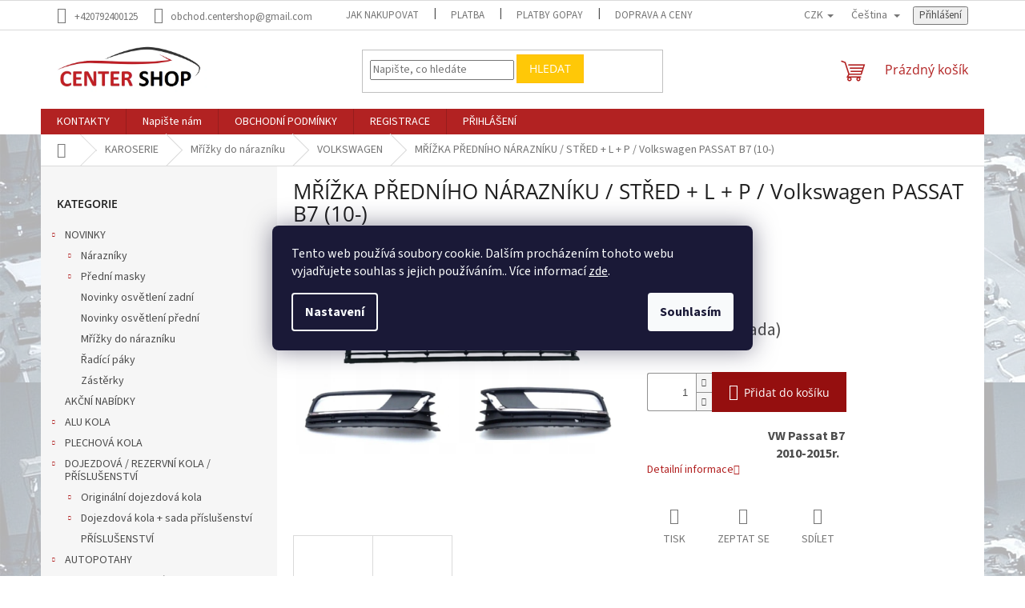

--- FILE ---
content_type: text/html; charset=utf-8
request_url: https://www.centershop.cz/vw-7/mrizka-predniho-narazniku-stred-l-p-volkswagen-passat-b7--10-/
body_size: 29162
content:
<!doctype html><html lang="cs" dir="ltr" class="header-background-light external-fonts-loaded"><head><meta charset="utf-8" /><meta name="viewport" content="width=device-width,initial-scale=1" /><title>MŘÍŽKA PŘEDNÍHO NÁRAZNÍKU / STŘED + L + P / Volkswagen PASSAT B7 (10-) - CENTER SHOP</title><link rel="preconnect" href="https://cdn.myshoptet.com" /><link rel="dns-prefetch" href="https://cdn.myshoptet.com" /><link rel="preload" href="https://cdn.myshoptet.com/prj/dist/master/cms/libs/jquery/jquery-1.11.3.min.js" as="script" /><link href="https://cdn.myshoptet.com/prj/dist/master/cms/templates/frontend_templates/shared/css/font-face/source-sans-3.css" rel="stylesheet"><link href="https://cdn.myshoptet.com/prj/dist/master/cms/templates/frontend_templates/shared/css/font-face/open-sans.css" rel="stylesheet"><link href="https://cdn.myshoptet.com/prj/dist/master/shop/dist/font-shoptet-11.css.62c94c7785ff2cea73b2.css" rel="stylesheet"><script>
dataLayer = [];
dataLayer.push({'shoptet' : {
    "pageId": 1208,
    "pageType": "productDetail",
    "currency": "CZK",
    "currencyInfo": {
        "decimalSeparator": ",",
        "exchangeRate": 1,
        "priceDecimalPlaces": 0,
        "symbol": "K\u010d",
        "symbolLeft": 0,
        "thousandSeparator": " "
    },
    "language": "cs",
    "projectId": 305318,
    "product": {
        "id": 5830,
        "guid": "78496672-ec8f-11ec-9794-0cc47a6b4bcc",
        "hasVariants": false,
        "codes": [
            {
                "code": "AS-51",
                "quantity": "> 5",
                "stocks": [
                    {
                        "id": 11,
                        "quantity": "> 5"
                    },
                    {
                        "id": "ext",
                        "quantity": "> 5"
                    }
                ]
            }
        ],
        "code": "AS-51",
        "name": "M\u0158\u00cd\u017dKA P\u0158EDN\u00cdHO N\u00c1RAZN\u00cdKU \/ ST\u0158ED + L + P \/ Volkswagen PASSAT B7 (10-)",
        "appendix": "",
        "weight": 0,
        "currentCategory": "KAROSERIE | M\u0159\u00ed\u017eky do n\u00e1razn\u00edku | M\u0159\u00ed\u017eky do n\u00e1razn\u00edku VOLKSWAGEN",
        "currentCategoryGuid": "1614f395-ab9c-11e9-a065-0cc47a6c92bc",
        "defaultCategory": "KAROSERIE | M\u0159\u00ed\u017eky do n\u00e1razn\u00edku | M\u0159\u00ed\u017eky do n\u00e1razn\u00edku VOLKSWAGEN",
        "defaultCategoryGuid": "1614f395-ab9c-11e9-a065-0cc47a6c92bc",
        "currency": "CZK",
        "priceWithVat": 1945
    },
    "stocks": [
        {
            "id": 11,
            "title": "\u010cesk\u00fd T\u011b\u0161\u00edn",
            "isDeliveryPoint": 1,
            "visibleOnEshop": 1
        },
        {
            "id": "ext",
            "title": "Sklad",
            "isDeliveryPoint": 0,
            "visibleOnEshop": 1
        }
    ],
    "cartInfo": {
        "id": null,
        "freeShipping": false,
        "freeShippingFrom": null,
        "leftToFreeGift": {
            "formattedPrice": "0 K\u010d",
            "priceLeft": 0
        },
        "freeGift": false,
        "leftToFreeShipping": {
            "priceLeft": null,
            "dependOnRegion": null,
            "formattedPrice": null
        },
        "discountCoupon": [],
        "getNoBillingShippingPrice": {
            "withoutVat": 0,
            "vat": 0,
            "withVat": 0
        },
        "cartItems": [],
        "taxMode": "OSS"
    },
    "cart": [],
    "customer": {
        "priceRatio": 1,
        "priceListId": 1,
        "groupId": null,
        "registered": false,
        "mainAccount": false
    }
}});
dataLayer.push({'cookie_consent' : {
    "marketing": "denied",
    "analytics": "denied"
}});
document.addEventListener('DOMContentLoaded', function() {
    shoptet.consent.onAccept(function(agreements) {
        if (agreements.length == 0) {
            return;
        }
        dataLayer.push({
            'cookie_consent' : {
                'marketing' : (agreements.includes(shoptet.config.cookiesConsentOptPersonalisation)
                    ? 'granted' : 'denied'),
                'analytics': (agreements.includes(shoptet.config.cookiesConsentOptAnalytics)
                    ? 'granted' : 'denied')
            },
            'event': 'cookie_consent'
        });
    });
});
</script>

<!-- Google Tag Manager -->
<script>(function(w,d,s,l,i){w[l]=w[l]||[];w[l].push({'gtm.start':
new Date().getTime(),event:'gtm.js'});var f=d.getElementsByTagName(s)[0],
j=d.createElement(s),dl=l!='dataLayer'?'&l='+l:'';j.async=true;j.src=
'https://www.googletagmanager.com/gtm.js?id='+i+dl;f.parentNode.insertBefore(j,f);
})(window,document,'script','dataLayer','GTM-MMZHKVT8');</script>
<!-- End Google Tag Manager -->

<meta property="og:type" content="website"><meta property="og:site_name" content="centershop.cz"><meta property="og:url" content="https://www.centershop.cz/vw-7/mrizka-predniho-narazniku-stred-l-p-volkswagen-passat-b7--10-/"><meta property="og:title" content="MŘÍŽKA PŘEDNÍHO NÁRAZNÍKU / STŘED + L + P / Volkswagen PASSAT B7 (10-) - CENTER SHOP"><meta name="author" content="CENTER SHOP"><meta name="web_author" content="Shoptet.cz"><meta name="dcterms.rightsHolder" content="www.centershop.cz"><meta name="robots" content="index,follow"><meta property="og:image" content="https://cdn.myshoptet.com/usr/www.centershop.cz/user/shop/big/5830-2_bb.png?693d5c3c"><meta property="og:description" content="MŘÍŽKA PŘEDNÍHO NÁRAZNÍKU / STŘED + L + P / Volkswagen PASSAT B7 (10-). VW Passat B7 
2010-2015r."><meta name="description" content="MŘÍŽKA PŘEDNÍHO NÁRAZNÍKU / STŘED + L + P / Volkswagen PASSAT B7 (10-). VW Passat B7 
2010-2015r."><meta name="google-site-verification" content="2c3xdeIafWRp8TPl4I83xxa5NDM7I0sx-ltxlH82YT4"><meta property="product:price:amount" content="1945"><meta property="product:price:currency" content="CZK"><style>:root {--color-primary: #b22222;--color-primary-h: 0;--color-primary-s: 68%;--color-primary-l: 42%;--color-primary-hover: #555555;--color-primary-hover-h: 0;--color-primary-hover-s: 0%;--color-primary-hover-l: 33%;--color-secondary: #950f0f;--color-secondary-h: 0;--color-secondary-s: 82%;--color-secondary-l: 32%;--color-secondary-hover: #7d0707;--color-secondary-hover-h: 0;--color-secondary-hover-s: 89%;--color-secondary-hover-l: 26%;--color-tertiary: #FFC807;--color-tertiary-h: 47;--color-tertiary-s: 100%;--color-tertiary-l: 51%;--color-tertiary-hover: #ffbe0a;--color-tertiary-hover-h: 44;--color-tertiary-hover-s: 100%;--color-tertiary-hover-l: 52%;--color-header-background: #ffffff;--template-font: "Source Sans 3";--template-headings-font: "Open Sans";--header-background-url: none;--cookies-notice-background: #1A1937;--cookies-notice-color: #F8FAFB;--cookies-notice-button-hover: #f5f5f5;--cookies-notice-link-hover: #27263f;--templates-update-management-preview-mode-content: "Náhled aktualizací šablony je aktivní pro váš prohlížeč."}</style>
    
    <link href="https://cdn.myshoptet.com/prj/dist/master/shop/dist/main-11.less.fcb4a42d7bd8a71b7ee2.css" rel="stylesheet" />
                <link href="https://cdn.myshoptet.com/prj/dist/master/shop/dist/mobile-header-v1-11.less.1ee105d41b5f713c21aa.css" rel="stylesheet" />
    
    <script>var shoptet = shoptet || {};</script>
    <script src="https://cdn.myshoptet.com/prj/dist/master/shop/dist/main-3g-header.js.05f199e7fd2450312de2.js"></script>
<!-- User include --><!-- api 608(256) html code header -->
<link rel="stylesheet" href="https://cdn.myshoptet.com/usr/api2.dklab.cz/user/documents/_doplnky/bannery/305318/2078/305318_2078.css" type="text/css" /><style>
        :root {
            --dklab-bannery-b-hp-padding: 15px;
            --dklab-bannery-b-hp-box-padding: 30px;
            --dklab-bannery-b-hp-big-screen: 50%;
            --dklab-bannery-b-hp-medium-screen: 50%;
            --dklab-bannery-b-hp-small-screen: 50%;
            --dklab-bannery-b-hp-tablet-screen: 50%;
            --dklab-bannery-b-hp-mobile-screen: 50%;

            --dklab-bannery-i-hp-icon-color: #156120;
            --dklab-bannery-i-hp-color: #1B1B1B;
            --dklab-bannery-i-hp-background: #FFFEFE;            
            
            --dklab-bannery-i-d-icon-color: #000000;
            --dklab-bannery-i-d-color: #000000;
            --dklab-bannery-i-d-background: #FFFFFF;


            --dklab-bannery-i-hp-w-big-screen: 4;
            --dklab-bannery-i-hp-w-medium-screen: 4;
            --dklab-bannery-i-hp-w-small-screen: 4;
            --dklab-bannery-i-hp-w-tablet-screen: 4;
            --dklab-bannery-i-hp-w-mobile-screen: 3;
            
            --dklab-bannery-i-d-w-big-screen: 6;
            --dklab-bannery-i-d-w-medium-screen: 6;
            --dklab-bannery-i-d-w-small-screen: 4;
            --dklab-bannery-i-d-w-tablet-screen: 4;
            --dklab-bannery-i-d-w-mobile-screen: 0;

        }</style>
<!-- api 1012(643) html code header -->
<style
        data-purpose="gopay-hiding-method"
        data-guid="0a9124cb-c932-11f0-85bc-d63610e3972e"
        data-payment-type="TWISTO"
        data-bnpl-type="DEFERRED_PAYMENT"
>
    [data-guid="0a9124cb-c932-11f0-85bc-d63610e3972e"] {
        display: none
    }
</style><style
        data-purpose="gopay-hiding-method"
        data-guid="0a9ee87f-c932-11f0-85bc-d63610e3972e"
        data-payment-type="TWISTO"
        data-bnpl-type="PAY_IN_THREE"
>
    [data-guid="0a9ee87f-c932-11f0-85bc-d63610e3972e"] {
        display: none
    }
</style><style
        data-purpose="gopay-hiding-method"
        data-guid="0aac5a45-c932-11f0-85bc-d63610e3972e"
        data-payment-type="SKIPPAY"
        data-bnpl-type="DEFERRED_PAYMENT"
>
    [data-guid="0aac5a45-c932-11f0-85bc-d63610e3972e"] {
        display: none
    }
</style><style
        data-purpose="gopay-hiding-method"
        data-guid="0abb20aa-c932-11f0-85bc-d63610e3972e"
        data-payment-type="SKIPPAY"
        data-bnpl-type="PAY_IN_THREE"
>
    [data-guid="0abb20aa-c932-11f0-85bc-d63610e3972e"] {
        display: none
    }
</style><style data-purpose="gopay-hiding-apple-pay">
	[data-guid="7726da9b-e2ea-11f0-85bc-d63610e3972e"] {
		display: none
	}
</style>
<!-- service 608(256) html code header -->
<link rel="stylesheet" href="https://cdn.myshoptet.com/usr/api.dklab.cz/user/documents/fontawesome/css/all.css?v=1.02" type="text/css" />
<!-- /User include --><link rel="shortcut icon" href="/favicon.ico" type="image/x-icon" /><link rel="canonical" href="https://www.centershop.cz/vw-7/mrizka-predniho-narazniku-stred-l-p-volkswagen-passat-b7--10-/" /><link rel="alternate" hreflang="cs" href="https://www.centershop.cz/vw-7/mrizka-predniho-narazniku-stred-l-p-volkswagen-passat-b7--10-/" /><link rel="alternate" hreflang="sk" href="https://www.centershop.cz/sk/vw-7/mrizka-predniho-narazniku-stred-l-p-volkswagen-passat-b7--10-/" /><link rel="alternate" hreflang="en" href="https://www.centershop.cz/en/vw-7/mrizka-predniho-narazniku-stred-l-p-volkswagen-passat-b7--10-/" /><link rel="alternate" hreflang="x-default" href="https://www.centershop.cz/vw-7/mrizka-predniho-narazniku-stred-l-p-volkswagen-passat-b7--10-/" />    <script>
        var _hwq = _hwq || [];
        _hwq.push(['setKey', 'FDF9C274BE4C7B3D1AFADBCE27E5647F']);
        _hwq.push(['setTopPos', '210']);
        _hwq.push(['showWidget', '21']);
        (function() {
            var ho = document.createElement('script');
            ho.src = 'https://cz.im9.cz/direct/i/gjs.php?n=wdgt&sak=FDF9C274BE4C7B3D1AFADBCE27E5647F';
            var s = document.getElementsByTagName('script')[0]; s.parentNode.insertBefore(ho, s);
        })();
    </script>
<style>/* custom background */@media (min-width: 992px) {body {background-position: left top;background-repeat: repeat !important;background-attachment: scroll;background-image: url('https://cdn.myshoptet.com/usr/www.centershop.cz/user/frontend_backgrounds/nanananana.png');}}</style>    <!-- Global site tag (gtag.js) - Google Analytics -->
    <script async src="https://www.googletagmanager.com/gtag/js?id=G-TJHQ0456WK"></script>
    <script>
        
        window.dataLayer = window.dataLayer || [];
        function gtag(){dataLayer.push(arguments);}
        

                    console.debug('default consent data');

            gtag('consent', 'default', {"ad_storage":"denied","analytics_storage":"denied","ad_user_data":"denied","ad_personalization":"denied","wait_for_update":500});
            dataLayer.push({
                'event': 'default_consent'
            });
        
        gtag('js', new Date());

        
                gtag('config', 'G-TJHQ0456WK', {"groups":"GA4","send_page_view":false,"content_group":"productDetail","currency":"CZK","page_language":"cs"});
        
                gtag('config', 'AW-727592926', {"allow_enhanced_conversions":true});
        
        
        
        
        
                    gtag('event', 'page_view', {"send_to":"GA4","page_language":"cs","content_group":"productDetail","currency":"CZK"});
        
                gtag('set', 'currency', 'CZK');

        gtag('event', 'view_item', {
            "send_to": "UA",
            "items": [
                {
                    "id": "AS-51",
                    "name": "M\u0158\u00cd\u017dKA P\u0158EDN\u00cdHO N\u00c1RAZN\u00cdKU \/ ST\u0158ED + L + P \/ Volkswagen PASSAT B7 (10-)",
                    "category": "KAROSERIE \/ M\u0159\u00ed\u017eky do n\u00e1razn\u00edku \/ M\u0159\u00ed\u017eky do n\u00e1razn\u00edku VOLKSWAGEN",
                                                            "price": 1581
                }
            ]
        });
        
        
        
        
        
                    gtag('event', 'view_item', {"send_to":"GA4","page_language":"cs","content_group":"productDetail","value":1581,"currency":"CZK","items":[{"item_id":"AS-51","item_name":"M\u0158\u00cd\u017dKA P\u0158EDN\u00cdHO N\u00c1RAZN\u00cdKU \/ ST\u0158ED + L + P \/ Volkswagen PASSAT B7 (10-)","item_category":"KAROSERIE","item_category2":"M\u0159\u00ed\u017eky do n\u00e1razn\u00edku","item_category3":"M\u0159\u00ed\u017eky do n\u00e1razn\u00edku VOLKSWAGEN","price":1581,"quantity":1,"index":0}]});
        
        
        
        
        
        
        
        document.addEventListener('DOMContentLoaded', function() {
            if (typeof shoptet.tracking !== 'undefined') {
                for (var id in shoptet.tracking.bannersList) {
                    gtag('event', 'view_promotion', {
                        "send_to": "UA",
                        "promotions": [
                            {
                                "id": shoptet.tracking.bannersList[id].id,
                                "name": shoptet.tracking.bannersList[id].name,
                                "position": shoptet.tracking.bannersList[id].position
                            }
                        ]
                    });
                }
            }

            shoptet.consent.onAccept(function(agreements) {
                if (agreements.length !== 0) {
                    console.debug('gtag consent accept');
                    var gtagConsentPayload =  {
                        'ad_storage': agreements.includes(shoptet.config.cookiesConsentOptPersonalisation)
                            ? 'granted' : 'denied',
                        'analytics_storage': agreements.includes(shoptet.config.cookiesConsentOptAnalytics)
                            ? 'granted' : 'denied',
                                                                                                'ad_user_data': agreements.includes(shoptet.config.cookiesConsentOptPersonalisation)
                            ? 'granted' : 'denied',
                        'ad_personalization': agreements.includes(shoptet.config.cookiesConsentOptPersonalisation)
                            ? 'granted' : 'denied',
                        };
                    console.debug('update consent data', gtagConsentPayload);
                    gtag('consent', 'update', gtagConsentPayload);
                    dataLayer.push(
                        { 'event': 'update_consent' }
                    );
                }
            });
        });
    </script>
<script>
    (function(t, r, a, c, k, i, n, g) { t['ROIDataObject'] = k;
    t[k]=t[k]||function(){ (t[k].q=t[k].q||[]).push(arguments) },t[k].c=i;n=r.createElement(a),
    g=r.getElementsByTagName(a)[0];n.async=1;n.src=c;g.parentNode.insertBefore(n,g)
    })(window, document, 'script', '//www.heureka.cz/ocm/sdk.js?source=shoptet&version=2&page=product_detail', 'heureka', 'cz');

    heureka('set_user_consent', 0);
</script>
</head><body class="desktop id-1208 in-vw-7 template-11 type-product type-detail multiple-columns-body columns-mobile-2 columns-3 ums_forms_redesign--off ums_a11y_category_page--on ums_discussion_rating_forms--off ums_flags_display_unification--on ums_a11y_login--on mobile-header-version-1"><noscript>
    <style>
        #header {
            padding-top: 0;
            position: relative !important;
            top: 0;
        }
        .header-navigation {
            position: relative !important;
        }
        .overall-wrapper {
            margin: 0 !important;
        }
        body:not(.ready) {
            visibility: visible !important;
        }
    </style>
    <div class="no-javascript">
        <div class="no-javascript__title">Musíte změnit nastavení vašeho prohlížeče</div>
        <div class="no-javascript__text">Podívejte se na: <a href="https://www.google.com/support/bin/answer.py?answer=23852">Jak povolit JavaScript ve vašem prohlížeči</a>.</div>
        <div class="no-javascript__text">Pokud používáte software na blokování reklam, může být nutné povolit JavaScript z této stránky.</div>
        <div class="no-javascript__text">Děkujeme.</div>
    </div>
</noscript>

        <div id="fb-root"></div>
        <script>
            window.fbAsyncInit = function() {
                FB.init({
//                    appId            : 'your-app-id',
                    autoLogAppEvents : true,
                    xfbml            : true,
                    version          : 'v19.0'
                });
            };
        </script>
        <script async defer crossorigin="anonymous" src="https://connect.facebook.net/cs_CZ/sdk.js"></script>
<!-- Google Tag Manager (noscript) -->
<noscript><iframe src="https://www.googletagmanager.com/ns.html?id=GTM-MMZHKVT8"
height="0" width="0" style="display:none;visibility:hidden"></iframe></noscript>
<!-- End Google Tag Manager (noscript) -->

    <div class="siteCookies siteCookies--center siteCookies--dark js-siteCookies" role="dialog" data-testid="cookiesPopup" data-nosnippet>
        <div class="siteCookies__form">
            <div class="siteCookies__content">
                <div class="siteCookies__text">
                    Tento web používá soubory cookie. Dalším procházením tohoto webu vyjadřujete souhlas s jejich používáním.. Více informací <a href="http://www.centershop.cz/podminky-ochrany-osobnich-udaju/" target="\">zde</a>.
                </div>
                <p class="siteCookies__links">
                    <button class="siteCookies__link js-cookies-settings" aria-label="Nastavení cookies" data-testid="cookiesSettings">Nastavení</button>
                </p>
            </div>
            <div class="siteCookies__buttonWrap">
                                <button class="siteCookies__button js-cookiesConsentSubmit" value="all" aria-label="Přijmout cookies" data-testid="buttonCookiesAccept">Souhlasím</button>
            </div>
        </div>
        <script>
            document.addEventListener("DOMContentLoaded", () => {
                const siteCookies = document.querySelector('.js-siteCookies');
                document.addEventListener("scroll", shoptet.common.throttle(() => {
                    const st = document.documentElement.scrollTop;
                    if (st > 1) {
                        siteCookies.classList.add('siteCookies--scrolled');
                    } else {
                        siteCookies.classList.remove('siteCookies--scrolled');
                    }
                }, 100));
            });
        </script>
    </div>
<a href="#content" class="skip-link sr-only">Přejít na obsah</a><div class="overall-wrapper"><div class="user-action"><div class="container">
    <div class="user-action-in">
                    <div id="login" class="user-action-login popup-widget login-widget" role="dialog" aria-labelledby="loginHeading">
        <div class="popup-widget-inner">
                            <h2 id="loginHeading">Přihlášení k vašemu účtu</h2><div id="customerLogin"><form action="/action/Customer/Login/" method="post" id="formLoginIncluded" class="csrf-enabled formLogin" data-testid="formLogin"><input type="hidden" name="referer" value="" /><div class="form-group"><div class="input-wrapper email js-validated-element-wrapper no-label"><input type="email" name="email" class="form-control" autofocus placeholder="E-mailová adresa (např. jan@novak.cz)" data-testid="inputEmail" autocomplete="email" required /></div></div><div class="form-group"><div class="input-wrapper password js-validated-element-wrapper no-label"><input type="password" name="password" class="form-control" placeholder="Heslo" data-testid="inputPassword" autocomplete="current-password" required /><span class="no-display">Nemůžete vyplnit toto pole</span><input type="text" name="surname" value="" class="no-display" /></div></div><div class="form-group"><div class="login-wrapper"><button type="submit" class="btn btn-secondary btn-text btn-login" data-testid="buttonSubmit">Přihlásit se</button><div class="password-helper"><a href="/registrace/" data-testid="signup" rel="nofollow">Nová registrace</a><a href="/klient/zapomenute-heslo/" rel="nofollow">Zapomenuté heslo</a></div></div></div><div class="social-login-buttons"><div class="social-login-buttons-divider"><span>nebo</span></div><div class="form-group"><a href="/action/Social/login/?provider=Seznam" class="login-btn seznam" rel="nofollow"><span class="login-seznam-icon"></span><strong>Přihlásit se přes Seznam</strong></a></div></div></form>
</div>                    </div>
    </div>

                            <div id="cart-widget" class="user-action-cart popup-widget cart-widget loader-wrapper" data-testid="popupCartWidget" role="dialog" aria-hidden="true">
    <div class="popup-widget-inner cart-widget-inner place-cart-here">
        <div class="loader-overlay">
            <div class="loader"></div>
        </div>
    </div>

    <div class="cart-widget-button">
        <a href="/kosik/" class="btn btn-conversion" id="continue-order-button" rel="nofollow" data-testid="buttonNextStep">Pokračovat do košíku</a>
    </div>
</div>
            </div>
</div>
</div><div class="top-navigation-bar" data-testid="topNavigationBar">

    <div class="container">

        <div class="top-navigation-contacts">
            <strong>Zákaznická podpora:</strong><a href="tel:+420792400125" class="project-phone" aria-label="Zavolat na +420792400125" data-testid="contactboxPhone"><span>+420792400125</span></a><a href="mailto:obchod.centershop@gmail.com" class="project-email" data-testid="contactboxEmail"><span>obchod.centershop@gmail.com</span></a>        </div>

                            <div class="top-navigation-menu">
                <div class="top-navigation-menu-trigger"></div>
                <ul class="top-navigation-bar-menu">
                                            <li class="top-navigation-menu-item-746">
                            <a href="/jak-nakupovat/">Jak nakupovat</a>
                        </li>
                                            <li class="top-navigation-menu-item-752">
                            <a href="/platba/">Platba</a>
                        </li>
                                            <li class="top-navigation-menu-item-2994">
                            <a href="/platby-gopay/">Platby GoPay</a>
                        </li>
                                            <li class="top-navigation-menu-item-839">
                            <a href="/doprava/">Doprava﻿ a ceny</a>
                        </li>
                                            <li class="top-navigation-menu-item-704">
                            <a href="/obchodni-podminky/">OBCHODNÍ PODMÍNKY</a>
                        </li>
                                            <li class="top-navigation-menu-item-1067">
                            <a href="/gdpr-ochrana-osobnich-udaju/">GDPR - Ochrana osobních údajů</a>
                        </li>
                                            <li class="top-navigation-menu-item-2603">
                            <a href="/velkoobchodni-prodej-pro-autodoplnky-a-autoprislusenstvi/">Velkoobchodní prodej pro autodoplňky a autopříslušenství</a>
                        </li>
                                            <li class="top-navigation-menu-item-4454">
                            <a href="/spoluprace-s-autoservisy/">Spolupráce s autoservisy</a>
                        </li>
                                    </ul>
                <ul class="top-navigation-bar-menu-helper"></ul>
            </div>
        
        <div class="top-navigation-tools top-navigation-tools--language">
            <div class="responsive-tools">
                <a href="#" class="toggle-window" data-target="search" aria-label="Hledat" data-testid="linkSearchIcon"></a>
                                                            <a href="#" class="toggle-window" data-target="login"></a>
                                                    <a href="#" class="toggle-window" data-target="navigation" aria-label="Menu" data-testid="hamburgerMenu"></a>
            </div>
                <div class="languagesMenu">
        <button id="topNavigationDropdown" class="languagesMenu__flags" type="button" data-toggle="dropdown" aria-haspopup="true" aria-expanded="false">
            <svg aria-hidden="true" style="position: absolute; width: 0; height: 0; overflow: hidden;" version="1.1" xmlns="http://www.w3.org/2000/svg" xmlns:xlink="http://www.w3.org/1999/xlink"><defs><symbol id="shp-flag-CZ" viewBox="0 0 32 32"><title>CZ</title><path fill="#0052b4" style="fill: var(--color20, #0052b4)" d="M0 5.334h32v21.333h-32v-21.333z"></path><path fill="#d80027" style="fill: var(--color19, #d80027)" d="M32 16v10.666h-32l13.449-10.666z"></path><path fill="#f0f0f0" style="fill: var(--color21, #f0f0f0)" d="M32 5.334v10.666h-18.551l-13.449-10.666z"></path></symbol><symbol id="shp-flag-SK" viewBox="0 0 32 32"><title>SK</title><path fill="#f0f0f0" style="fill: var(--color21, #f0f0f0)" d="M0 5.334h32v21.333h-32v-21.333z"></path><path fill="#0052b4" style="fill: var(--color20, #0052b4)" d="M0 12.29h32v7.42h-32v-7.42z"></path><path fill="#d80027" style="fill: var(--color19, #d80027)" d="M0 19.71h32v6.957h-32v-6.956z"></path><path fill="#f0f0f0" style="fill: var(--color21, #f0f0f0)" d="M8.092 11.362v5.321c0 3.027 3.954 3.954 3.954 3.954s3.954-0.927 3.954-3.954v-5.321h-7.908z"></path><path fill="#d80027" style="fill: var(--color19, #d80027)" d="M9.133 11.518v5.121c0 0.342 0.076 0.665 0.226 0.968 1.493 0 3.725 0 5.373 0 0.15-0.303 0.226-0.626 0.226-0.968v-5.121h-5.826z"></path><path fill="#f0f0f0" style="fill: var(--color21, #f0f0f0)" d="M13.831 15.089h-1.339v-0.893h0.893v-0.893h-0.893v-0.893h-0.893v0.893h-0.893v0.893h0.893v0.893h-1.339v0.893h1.339v0.893h0.893v-0.893h1.339z"></path><path fill="#0052b4" style="fill: var(--color20, #0052b4)" d="M10.577 18.854c0.575 0.361 1.166 0.571 1.469 0.665 0.303-0.093 0.894-0.303 1.469-0.665 0.58-0.365 0.987-0.782 1.218-1.246-0.255-0.18-0.565-0.286-0.901-0.286-0.122 0-0.241 0.015-0.355 0.041-0.242-0.55-0.791-0.934-1.43-0.934s-1.188 0.384-1.43 0.934c-0.114-0.027-0.233-0.041-0.355-0.041-0.336 0-0.646 0.106-0.901 0.286 0.231 0.465 0.637 0.882 1.217 1.246z"></path></symbol><symbol id="shp-flag-GB" viewBox="0 0 32 32"><title>GB</title><path fill="#f0f0f0" style="fill: var(--color21, #f0f0f0)" d="M0 5.333h32v21.334h-32v-21.334z"></path><path fill="#d80027" style="fill: var(--color19, #d80027)" d="M18 5.333h-4v8.667h-14v4h14v8.667h4v-8.667h14v-4h-14z"></path><path fill="#0052b4" style="fill: var(--color20, #0052b4)" d="M24.612 19.71l7.388 4.105v-4.105z"></path><path fill="#0052b4" style="fill: var(--color20, #0052b4)" d="M19.478 19.71l12.522 6.957v-1.967l-8.981-4.989z"></path><path fill="#0052b4" style="fill: var(--color20, #0052b4)" d="M28.665 26.666l-9.186-5.104v5.104z"></path><path fill="#f0f0f0" style="fill: var(--color21, #f0f0f0)" d="M19.478 19.71l12.522 6.957v-1.967l-8.981-4.989z"></path><path fill="#d80027" style="fill: var(--color19, #d80027)" d="M19.478 19.71l12.522 6.957v-1.967l-8.981-4.989z"></path><path fill="#0052b4" style="fill: var(--color20, #0052b4)" d="M5.646 19.71l-5.646 3.137v-3.137z"></path><path fill="#0052b4" style="fill: var(--color20, #0052b4)" d="M12.522 20.594v6.072h-10.929z"></path><path fill="#d80027" style="fill: var(--color19, #d80027)" d="M8.981 19.71l-8.981 4.989v1.967l12.522-6.957z"></path><path fill="#0052b4" style="fill: var(--color20, #0052b4)" d="M7.388 12.29l-7.388-4.105v4.105z"></path><path fill="#0052b4" style="fill: var(--color20, #0052b4)" d="M12.522 12.29l-12.522-6.957v1.967l8.981 4.989z"></path><path fill="#0052b4" style="fill: var(--color20, #0052b4)" d="M3.335 5.333l9.186 5.104v-5.104z"></path><path fill="#f0f0f0" style="fill: var(--color21, #f0f0f0)" d="M12.522 12.29l-12.522-6.957v1.967l8.981 4.989z"></path><path fill="#d80027" style="fill: var(--color19, #d80027)" d="M12.522 12.29l-12.522-6.957v1.967l8.981 4.989z"></path><path fill="#0052b4" style="fill: var(--color20, #0052b4)" d="M26.354 12.29l5.646-3.137v3.137z"></path><path fill="#0052b4" style="fill: var(--color20, #0052b4)" d="M19.478 11.405v-6.072h10.929z"></path><path fill="#d80027" style="fill: var(--color19, #d80027)" d="M23.019 12.29l8.981-4.989v-1.967l-12.522 6.957z"></path></symbol></defs></svg>
            <svg class="shp-flag shp-flag-CZ">
                <use xlink:href="#shp-flag-CZ"></use>
            </svg>
            <span class="caret"></span>
        </button>
        <div class="languagesMenu__content" aria-labelledby="topNavigationDropdown">
                            <div class="languagesMenu__box toggle-window js-languagesMenu__box" data-hover="true" data-target="currency">
                    <div class="languagesMenu__header languagesMenu__header--name">Měna</div>
                    <div class="languagesMenu__header languagesMenu__header--actual" data-toggle="dropdown">CZK<span class="caret"></span></div>
                    <ul class="languagesMenu__list languagesMenu__list--currency">
                                                    <li class="languagesMenu__list__item">
                                <a href="/action/Currency/changeCurrency/?currencyCode=CZK" rel="nofollow" class="languagesMenu__list__link languagesMenu__list__link--currency">CZK</a>
                            </li>
                                                    <li class="languagesMenu__list__item">
                                <a href="/action/Currency/changeCurrency/?currencyCode=EUR" rel="nofollow" class="languagesMenu__list__link languagesMenu__list__link--currency">EUR</a>
                            </li>
                                            </ul>
                </div>
                                        <div class="languagesMenu__box toggle-window js-languagesMenu__box" data-hover="true" data-target="language">
                    <div class="languagesMenu__header languagesMenu__header--name">Jazyk</div>
                    <div class="languagesMenu__header languagesMenu__header--actual" data-toggle="dropdown">
                                                                                    
                                    Čeština
                                
                                                                                                                                                                                    <span class="caret"></span>
                    </div>
                    <ul class="languagesMenu__list languagesMenu__list--language">
                                                    <li>
                                <a href="/action/Language/changeLanguage/?language=cs" rel="nofollow" class="languagesMenu__list__link">
                                    <svg class="shp-flag shp-flag-CZ">
                                        <use xlink:href="#shp-flag-CZ"></use>
                                    </svg>
                                    <span class="languagesMenu__list__name languagesMenu__list__name--actual">Čeština</span>
                                </a>
                            </li>
                                                    <li>
                                <a href="/action/Language/changeLanguage/?language=sk" rel="nofollow" class="languagesMenu__list__link">
                                    <svg class="shp-flag shp-flag-SK">
                                        <use xlink:href="#shp-flag-SK"></use>
                                    </svg>
                                    <span class="languagesMenu__list__name">Slovenčina</span>
                                </a>
                            </li>
                                                    <li>
                                <a href="/action/Language/changeLanguage/?language=en" rel="nofollow" class="languagesMenu__list__link">
                                    <svg class="shp-flag shp-flag-GB">
                                        <use xlink:href="#shp-flag-GB"></use>
                                    </svg>
                                    <span class="languagesMenu__list__name">English</span>
                                </a>
                            </li>
                                            </ul>
                </div>
                    </div>
    </div>
            <button class="top-nav-button top-nav-button-login toggle-window" type="button" data-target="login" aria-haspopup="dialog" aria-controls="login" aria-expanded="false" data-testid="signin"><span>Přihlášení</span></button>        </div>

    </div>

</div>
<header id="header"><div class="container navigation-wrapper">
    <div class="header-top">
        <div class="site-name-wrapper">
            <div class="site-name"><a href="/" data-testid="linkWebsiteLogo"><img src="https://cdn.myshoptet.com/usr/www.centershop.cz/user/logos/logo_sklepu-4.png" alt="CENTER SHOP" fetchpriority="low" /></a></div>        </div>
        <div class="search" itemscope itemtype="https://schema.org/WebSite">
            <meta itemprop="headline" content="Mřížky do nárazníku VOLKSWAGEN"/><meta itemprop="url" content="https://www.centershop.cz"/><meta itemprop="text" content="MŘÍŽKA PŘEDNÍHO NÁRAZNÍKU / STŘED + L + P / Volkswagen PASSAT B7 (10-). VW Passat B7 2010-2015r."/>            <form action="/action/ProductSearch/prepareString/" method="post"
    id="formSearchForm" class="search-form compact-form js-search-main"
    itemprop="potentialAction" itemscope itemtype="https://schema.org/SearchAction" data-testid="searchForm">
    <fieldset>
        <meta itemprop="target"
            content="https://www.centershop.cz/vyhledavani/?string={string}"/>
        <input type="hidden" name="language" value="cs"/>
        
            
<input
    type="search"
    name="string"
        class="query-input form-control search-input js-search-input"
    placeholder="Napište, co hledáte"
    autocomplete="off"
    required
    itemprop="query-input"
    aria-label="Vyhledávání"
    data-testid="searchInput"
>
            <button type="submit" class="btn btn-default" data-testid="searchBtn">Hledat</button>
        
    </fieldset>
</form>
        </div>
        <div class="navigation-buttons">
                
    <a href="/kosik/" class="btn btn-icon toggle-window cart-count" data-target="cart" data-hover="true" data-redirect="true" data-testid="headerCart" rel="nofollow" aria-haspopup="dialog" aria-expanded="false" aria-controls="cart-widget">
        
                <span class="sr-only">Nákupní košík</span>
        
            <span class="cart-price visible-lg-inline-block" data-testid="headerCartPrice">
                                    Prázdný košík                            </span>
        
    
            </a>
        </div>
    </div>
    <nav id="navigation" aria-label="Hlavní menu" data-collapsible="true"><div class="navigation-in menu"><ul class="menu-level-1" role="menubar" data-testid="headerMenuItems"><li class="menu-item-698" role="none"><a href="/kontakty/" data-testid="headerMenuItem" role="menuitem" aria-expanded="false"><b>KONTAKTY</b></a></li>
<li class="menu-item--6" role="none"><a href="/napiste-nam/" data-testid="headerMenuItem" role="menuitem" aria-expanded="false"><b>Napište nám</b></a></li>
<li class="menu-item-704" role="none"><a href="/obchodni-podminky/" data-testid="headerMenuItem" role="menuitem" aria-expanded="false"><b>OBCHODNÍ PODMÍNKY</b></a></li>
<li class="menu-item-external-32" role="none"><a href="https://305318.myshoptet.com/registrace/" data-testid="headerMenuItem" role="menuitem" aria-expanded="false"><b>REGISTRACE</b></a></li>
<li class="menu-item-external-35" role="none"><a href="https://305318.myshoptet.com/login/" data-testid="headerMenuItem" role="menuitem" aria-expanded="false"><b>PŘIHLÁŠENÍ </b></a></li>
<li class="appended-category menu-item-4499 ext" role="none"><a href="/novinky-2/"><b>NOVINKY</b><span class="submenu-arrow" role="menuitem"></span></a><ul class="menu-level-2 menu-level-2-appended" role="menu"><li class="menu-item-5681" role="none"><a href="/narazniky/" data-testid="headerMenuItem" role="menuitem"><span>Nárazníky</span></a></li><li class="menu-item-5678" role="none"><a href="/predni-masky-3/" data-testid="headerMenuItem" role="menuitem"><span>Přední masky</span></a></li><li class="menu-item-4754" role="none"><a href="/novinky-osvetleni/" data-testid="headerMenuItem" role="menuitem"><span>Novinky osvětlení zadní</span></a></li><li class="menu-item-4772" role="none"><a href="/novinky-i/" data-testid="headerMenuItem" role="menuitem"><span>Novinky osvětlení přední</span></a></li><li class="menu-item-5609" role="none"><a href="/mrizky-do-narazniku-3/" data-testid="headerMenuItem" role="menuitem"><span>Mřížky do nárazníku</span></a></li><li class="menu-item-6260" role="none"><a href="/radici-paky-2/" data-testid="headerMenuItem" role="menuitem"><span>Řadící páky</span></a></li><li class="menu-item-6695" role="none"><a href="/zasterky-2/" data-testid="headerMenuItem" role="menuitem"><span>Zástěrky</span></a></li></ul></li><li class="appended-category menu-item-4442" role="none"><a href="/akcni-nabidky/"><b>AKČNÍ NABÍDKY</b></a></li><li class="appended-category menu-item-3320 ext" role="none"><a href="/alu-kola-3/"><b>ALU KOLA</b><span class="submenu-arrow" role="menuitem"></span></a><ul class="menu-level-2 menu-level-2-appended" role="menu"><li class="menu-item-3323" role="none"><a href="/audi-originalni-2/" data-testid="headerMenuItem" role="menuitem"><span>Audi originální</span></a></li><li class="menu-item-3338" role="none"><a href="/bmw-originalni-2/" data-testid="headerMenuItem" role="menuitem"><span>BMW originální</span></a></li><li class="menu-item-3353" role="none"><a href="/mercedes-originalni-2/" data-testid="headerMenuItem" role="menuitem"><span>MERCEDES originální</span></a></li><li class="menu-item-3368" role="none"><a href="/vw-originalni-2/" data-testid="headerMenuItem" role="menuitem"><span>VW originální</span></a></li><li class="menu-item-3443" role="none"><a href="/seat-originalni/" data-testid="headerMenuItem" role="menuitem"><span>SEAT originální</span></a></li><li class="menu-item-3383" role="none"><a href="/skoda-originalni/" data-testid="headerMenuItem" role="menuitem"><span>ŠKODA originální</span></a></li><li class="menu-item-3416" role="none"><a href="/ford-originalni/" data-testid="headerMenuItem" role="menuitem"><span>FORD originální</span></a></li><li class="menu-item-3398" role="none"><a href="/opel-originalni-2/" data-testid="headerMenuItem" role="menuitem"><span>OPEL originální</span></a></li><li class="menu-item-3512" role="none"><a href="/peugeot-originalni/" data-testid="headerMenuItem" role="menuitem"><span>PEUGEOT originální</span></a></li><li class="menu-item-4227" role="none"><a href="/citroen-originalni/" data-testid="headerMenuItem" role="menuitem"><span>CITROEN originální</span></a></li><li class="menu-item-3563" role="none"><a href="/renault-originalni/" data-testid="headerMenuItem" role="menuitem"><span>RENAULT originální</span></a></li><li class="menu-item-3431" role="none"><a href="/fiat-originalni/" data-testid="headerMenuItem" role="menuitem"><span>FIAT originální</span></a></li><li class="menu-item-3548" role="none"><a href="/volvo-originalni/" data-testid="headerMenuItem" role="menuitem"><span>VOLVO originální</span></a></li><li class="menu-item-3479" role="none"><a href="/hyundai-originalni/" data-testid="headerMenuItem" role="menuitem"><span>HYUNDAI originální</span></a></li><li class="menu-item-3530" role="none"><a href="/toyota-originalni/" data-testid="headerMenuItem" role="menuitem"><span>TOYOTA originální</span></a></li><li class="menu-item-3464" role="none"><a href="/mazda-originalni/" data-testid="headerMenuItem" role="menuitem"><span>MAZDA originální</span></a></li><li class="menu-item-3497" role="none"><a href="/nissan-originalni/" data-testid="headerMenuItem" role="menuitem"><span>NISSAN originální</span></a></li><li class="menu-item-4112" role="none"><a href="/dacia-7/" data-testid="headerMenuItem" role="menuitem"><span>DACIA</span></a></li><li class="menu-item-4257" role="none"><a href="/jeep-originalni/" data-testid="headerMenuItem" role="menuitem"><span>JEEP originální</span></a></li><li class="menu-item-4263" role="none"><a href="/alfa-romeo-originalni/" data-testid="headerMenuItem" role="menuitem"><span>ALFA ROMEO originální</span></a></li><li class="menu-item-4326" role="none"><a href="/kia-originalni/" data-testid="headerMenuItem" role="menuitem"><span>KIA originální</span></a></li><li class="menu-item-4448" role="none"><a href="/alu-kola-jaguar-originalni/" data-testid="headerMenuItem" role="menuitem"><span>Jaguar originální</span></a></li></ul></li><li class="appended-category menu-item-2009 ext" role="none"><a href="/plechova-kola/"><b>PLECHOVÁ KOLA</b><span class="submenu-arrow" role="menuitem"></span></a><ul class="menu-level-2 menu-level-2-appended" role="menu"><li class="menu-item-2219" role="none"><a href="/dodavkove-auto/" data-testid="headerMenuItem" role="menuitem"><span>Dodávkové automobily</span></a></li><li class="menu-item-2222" role="none"><a href="/osobni-automobily/" data-testid="headerMenuItem" role="menuitem"><span>Osobní automobily</span></a></li></ul></li><li class="appended-category menu-item-1925 ext" role="none"><a href="/dojezdova-kola-prislusenstvi/"><b>DOJEZDOVÁ / REZERVNÍ KOLA / PŘÍSLUŠENSTVÍ</b><span class="submenu-arrow" role="menuitem"></span></a><ul class="menu-level-2 menu-level-2-appended" role="menu"><li class="menu-item-902" role="none"><a href="/originalni-dojezdova-kola/" data-testid="headerMenuItem" role="menuitem"><span>Originální dojezdová kola</span></a></li><li class="menu-item-4224" role="none"><a href="/dojezdova-kola-sada-prislusenstvi/" data-testid="headerMenuItem" role="menuitem"><span>Dojezdová kola + sada příslušenství</span></a></li><li class="menu-item-1928" role="none"><a href="/prislusenstvi/" data-testid="headerMenuItem" role="menuitem"><span>PŘÍSLUŠENSTVÍ</span></a></li></ul></li><li class="appended-category menu-item-998 ext" role="none"><a href="/autopotahy/"><b>AUTOPOTAHY</b><span class="submenu-arrow" role="menuitem"></span></a><ul class="menu-level-2 menu-level-2-appended" role="menu"><li class="menu-item-1571" role="none"><a href="/autopotahy-na-miru/" data-testid="headerMenuItem" role="menuitem"><span>Autopotahy na míru ✂</span></a></li><li class="menu-item-1556" role="none"><a href="/autopotahy-univerzalni/" data-testid="headerMenuItem" role="menuitem"><span>Autopotahy univerzální</span></a></li></ul></li><li class="appended-category menu-item-2081 ext" role="none"><a href="/karoserie/"><b>KAROSERIE</b><span class="submenu-arrow" role="menuitem"></span></a><ul class="menu-level-2 menu-level-2-appended" role="menu"><li class="menu-item-2078" role="none"><a href="/predni-masky/" data-testid="headerMenuItem" role="menuitem"><span>Přední masky</span></a></li><li class="menu-item-2084" role="none"><a href="/ledvinky/" data-testid="headerMenuItem" role="menuitem"><span>Ledvinky BMW</span></a></li><li class="menu-item-4340" role="none"><a href="/predni-narazniky/" data-testid="headerMenuItem" role="menuitem"><span>Přední nárazníky</span></a></li><li class="menu-item-4400" role="none"><a href="/zadni-narazniky/" data-testid="headerMenuItem" role="menuitem"><span>Zadní nárazníky</span></a></li><li class="menu-item-1205" role="none"><a href="/mrizky-do-narazniku/" data-testid="headerMenuItem" role="menuitem"><span>Mřížky do nárazníku</span></a></li></ul></li><li class="appended-category menu-item-5204 ext" role="none"><a href="/body-kity-a-narazniky/"><b>BODY KITY A NÁRAZNÍKY</b><span class="submenu-arrow" role="menuitem"></span></a><ul class="menu-level-2 menu-level-2-appended" role="menu"><li class="menu-item-5207" role="none"><a href="/znacky-automobilu/" data-testid="headerMenuItem" role="menuitem"><span>Značky automobilů</span></a></li></ul></li><li class="appended-category menu-item-764 ext" role="none"><a href="/osvetleni-elektronika/"><b>OSVĚTLENÍ / ELEKTRONIKA</b><span class="submenu-arrow" role="menuitem"></span></a><ul class="menu-level-2 menu-level-2-appended" role="menu"><li class="menu-item-767" role="none"><a href="/led-osvetleni-interieru/" data-testid="headerMenuItem" role="menuitem"><span>LED osvětlení interiéru</span></a></li><li class="menu-item-1082" role="none"><a href="/zadni-svetla/" data-testid="headerMenuItem" role="menuitem"><span>Osvětlení SPZ</span></a></li><li class="menu-item-1934" role="none"><a href="/predni-svetla/" data-testid="headerMenuItem" role="menuitem"><span>Přední světla</span></a></li><li class="menu-item-1937" role="none"><a href="/zadni-svetla-2/" data-testid="headerMenuItem" role="menuitem"><span>Zadní světla</span></a></li><li class="menu-item-1940" role="none"><a href="/mlhove-svetlomety/" data-testid="headerMenuItem" role="menuitem"><span>Mlhové světlomety</span></a></li><li class="menu-item-1985" role="none"><a href="/brzdova-svetla/" data-testid="headerMenuItem" role="menuitem"><span>Brzdová světla</span></a></li><li class="menu-item-4784" role="none"><a href="/univerzalni-predni-a-zadni-svetla/" data-testid="headerMenuItem" role="menuitem"><span>Univerzální přední/zadní/obrysové osvětlení</span></a></li><li class="menu-item-2399" role="none"><a href="/prepinace-spinace/" data-testid="headerMenuItem" role="menuitem"><span>PŘEPÍNAČE / SPÍNAČE</span></a></li><li class="menu-item-3947" role="none"><a href="/budiky-merici-palubni-pristroje/" data-testid="headerMenuItem" role="menuitem"><span>Budíky - měřící palubní přístroje</span></a></li><li class="menu-item-4195" role="none"><a href="/majaky/" data-testid="headerMenuItem" role="menuitem"><span>Majáky</span></a></li></ul></li><li class="appended-category menu-item-878 ext" role="none"><a href="/radici-paky/"><b>ŘADÍCÍ PÁKY</b><span class="submenu-arrow" role="menuitem"></span></a><ul class="menu-level-2 menu-level-2-appended" role="menu"><li class="menu-item-728" role="none"><a href="/audi/" data-testid="headerMenuItem" role="menuitem"><span>AUDI</span></a></li><li class="menu-item-731" role="none"><a href="/bmw/" data-testid="headerMenuItem" role="menuitem"><span>BMW</span></a></li><li class="menu-item-773" role="none"><a href="/mercedes/" data-testid="headerMenuItem" role="menuitem"><span>MERCEDES</span></a></li><li class="menu-item-776" role="none"><a href="/vw/" data-testid="headerMenuItem" role="menuitem"><span>VOLKSWAGEN</span></a></li><li class="menu-item-788" role="none"><a href="/skoda/" data-testid="headerMenuItem" role="menuitem"><span>ŠKODA</span></a></li><li class="menu-item-803" role="none"><a href="/seat/" data-testid="headerMenuItem" role="menuitem"><span>SEAT</span></a></li><li class="menu-item-791" role="none"><a href="/opel/" data-testid="headerMenuItem" role="menuitem"><span>OPEL</span></a></li><li class="menu-item-797" role="none"><a href="/ford/" data-testid="headerMenuItem" role="menuitem"><span>FORD</span></a></li><li class="menu-item-2051" role="none"><a href="/subaru/" data-testid="headerMenuItem" role="menuitem"><span>SUBARU</span></a></li><li class="menu-item-2054" role="none"><a href="/mini/" data-testid="headerMenuItem" role="menuitem"><span>MINI</span></a></li><li class="menu-item-800" role="none"><a href="/honda/" data-testid="headerMenuItem" role="menuitem"><span>HONDA</span></a></li><li class="menu-item-812" role="none"><a href="/hyundai/" data-testid="headerMenuItem" role="menuitem"><span>HYUNDAI</span></a></li><li class="menu-item-809" role="none"><a href="/mazda/" data-testid="headerMenuItem" role="menuitem"><span>MAZDA</span></a></li><li class="menu-item-785" role="none"><a href="/toyota/" data-testid="headerMenuItem" role="menuitem"><span>TOYOTA</span></a></li><li class="menu-item-2384" role="none"><a href="/suzuki-6/" data-testid="headerMenuItem" role="menuitem"><span>SUZUKI</span></a></li><li class="menu-item-1352" role="none"><a href="/nissan/" data-testid="headerMenuItem" role="menuitem"><span>NISSAN</span></a></li><li class="menu-item-2540" role="none"><a href="/mitsubishi-4/" data-testid="headerMenuItem" role="menuitem"><span>MITSUBISHI</span></a></li><li class="menu-item-782" role="none"><a href="/citroen/" data-testid="headerMenuItem" role="menuitem"><span>CITROEN</span></a></li><li class="menu-item-779" role="none"><a href="/peugeot/" data-testid="headerMenuItem" role="menuitem"><span>PEUGEOT</span></a></li><li class="menu-item-794" role="none"><a href="/renault/" data-testid="headerMenuItem" role="menuitem"><span>RENAULT</span></a></li><li class="menu-item-1880" role="none"><a href="/alfa-roemo/" data-testid="headerMenuItem" role="menuitem"><span>ALFA ROMEO</span></a></li><li class="menu-item-1883" role="none"><a href="/chevrolet-3/" data-testid="headerMenuItem" role="menuitem"><span>CHEVROLET</span></a></li><li class="menu-item-806" role="none"><a href="/fiat/" data-testid="headerMenuItem" role="menuitem"><span>FIAT</span></a></li><li class="menu-item-1889" role="none"><a href="/iveco/" data-testid="headerMenuItem" role="menuitem"><span>IVECO</span></a></li><li class="menu-item-3080" role="none"><a href="/saab-2/" data-testid="headerMenuItem" role="menuitem"><span>SAAB</span></a></li></ul></li><li class="appended-category menu-item-1052 ext" role="none"><a href="/manzety-radicich-pak/"><b>MANŽETY ŘADÍCÍCH PÁK</b><span class="submenu-arrow" role="menuitem"></span></a><ul class="menu-level-2 menu-level-2-appended" role="menu"><li class="menu-item-1535" role="none"><a href="/audi-6/" data-testid="headerMenuItem" role="menuitem"><span>AUDI</span></a></li><li class="menu-item-1511" role="none"><a href="/bmw-5/" data-testid="headerMenuItem" role="menuitem"><span>BMW</span></a></li><li class="menu-item-1547" role="none"><a href="/mercedes-4/" data-testid="headerMenuItem" role="menuitem"><span>MERCEDES</span></a></li><li class="menu-item-1544" role="none"><a href="/volkswagen-2/" data-testid="headerMenuItem" role="menuitem"><span>VOLKSWAGEN</span></a></li><li class="menu-item-3938" role="none"><a href="/seat-9/" data-testid="headerMenuItem" role="menuitem"><span>SEAT</span></a></li><li class="menu-item-1514" role="none"><a href="/opel-8/" data-testid="headerMenuItem" role="menuitem"><span>OPEL</span></a></li><li class="menu-item-1517" role="none"><a href="/ford-10/" data-testid="headerMenuItem" role="menuitem"><span>FORD</span></a></li><li class="menu-item-1520" role="none"><a href="/toyota-4/" data-testid="headerMenuItem" role="menuitem"><span>TOYOTA</span></a></li><li class="menu-item-1538" role="none"><a href="/mazda-4/" data-testid="headerMenuItem" role="menuitem"><span>MAZDA</span></a></li><li class="menu-item-2513" role="none"><a href="/chevrolet-4/" data-testid="headerMenuItem" role="menuitem"><span>CHEVROLET</span></a></li><li class="menu-item-1550" role="none"><a href="/peugeot-5/" data-testid="headerMenuItem" role="menuitem"><span>PEUGEOT</span></a></li><li class="menu-item-1529" role="none"><a href="/renault-5/" data-testid="headerMenuItem" role="menuitem"><span>RENAULT</span></a></li><li class="menu-item-1541" role="none"><a href="/citroen-6/" data-testid="headerMenuItem" role="menuitem"><span>CITROEN</span></a></li><li class="menu-item-1523" role="none"><a href="/fiat-3/" data-testid="headerMenuItem" role="menuitem"><span>FIAT</span></a></li></ul></li><li class="appended-category menu-item-1430 ext" role="none"><a href="/obaly-na-klice/"><b>OBALY NA KLÍČE</b><span class="submenu-arrow" role="menuitem"></span></a><ul class="menu-level-2 menu-level-2-appended" role="menu"><li class="menu-item-1463" role="none"><a href="/audi-5/" data-testid="headerMenuItem" role="menuitem"><span>VOLKSWAGEN GROUP</span></a></li><li class="menu-item-1481" role="none"><a href="/bmw-3/" data-testid="headerMenuItem" role="menuitem"><span>BMW</span></a></li><li class="menu-item-1472" role="none"><a href="/mercedes-3/" data-testid="headerMenuItem" role="menuitem"><span>MERCEDES</span></a></li><li class="menu-item-1436" role="none"><a href="/opel-7/" data-testid="headerMenuItem" role="menuitem"><span>OPEL</span></a></li><li class="menu-item-1508" role="none"><a href="/ford-9/" data-testid="headerMenuItem" role="menuitem"><span>FORD</span></a></li><li class="menu-item-1493" role="none"><a href="/volvo-3/" data-testid="headerMenuItem" role="menuitem"><span>VOLVO</span></a></li><li class="menu-item-1457" role="none"><a href="/toyota-3/" data-testid="headerMenuItem" role="menuitem"><span>TOYOTA</span></a></li><li class="menu-item-2303" role="none"><a href="/honda-4/" data-testid="headerMenuItem" role="menuitem"><span>HONDA</span></a></li><li class="menu-item-1442" role="none"><a href="/hyundai-3/" data-testid="headerMenuItem" role="menuitem"><span>HYUNDAI</span></a></li><li class="menu-item-2306" role="none"><a href="/nissan-7/" data-testid="headerMenuItem" role="menuitem"><span>NISSAN</span></a></li><li class="menu-item-4094" role="none"><a href="/mitsubishi-6/" data-testid="headerMenuItem" role="menuitem"><span>MITSUBISHI</span></a></li><li class="menu-item-1475" role="none"><a href="/mazda-3/" data-testid="headerMenuItem" role="menuitem"><span>MAZDA</span></a></li><li class="menu-item-2528" role="none"><a href="/kia-4/" data-testid="headerMenuItem" role="menuitem"><span>KIA</span></a></li><li class="menu-item-1469" role="none"><a href="/peugeot-4/" data-testid="headerMenuItem" role="menuitem"><span>PEUGEOT</span></a></li><li class="menu-item-1433" role="none"><a href="/citroen-5/" data-testid="headerMenuItem" role="menuitem"><span>CITROEN</span></a></li><li class="menu-item-1451" role="none"><a href="/renault-4/" data-testid="headerMenuItem" role="menuitem"><span>RENAULT</span></a></li><li class="menu-item-3581" role="none"><a href="/porsche/" data-testid="headerMenuItem" role="menuitem"><span>PORSCHE</span></a></li><li class="menu-item-1505" role="none"><a href="/chevrolet-2/" data-testid="headerMenuItem" role="menuitem"><span>CHEVROLET</span></a></li><li class="menu-item-4091" role="none"><a href="/jaguar/" data-testid="headerMenuItem" role="menuitem"><span>JAGUAR</span></a></li><li class="menu-item-3110" role="none"><a href="/chrysler-2/" data-testid="headerMenuItem" role="menuitem"><span>CHRYSLER</span></a></li><li class="menu-item-2609" role="none"><a href="/jeep/" data-testid="headerMenuItem" role="menuitem"><span>JEEP</span></a></li><li class="menu-item-1502" role="none"><a href="/fiat-2/" data-testid="headerMenuItem" role="menuitem"><span>FIAT</span></a></li><li class="menu-item-1496" role="none"><a href="/alfa-romeo/" data-testid="headerMenuItem" role="menuitem"><span>ALFA ROMEO</span></a></li><li class="menu-item-1490" role="none"><a href="/rover/" data-testid="headerMenuItem" role="menuitem"><span>ROVER</span></a></li><li class="menu-item-1487" role="none"><a href="/saab/" data-testid="headerMenuItem" role="menuitem"><span>SAAB</span></a></li><li class="menu-item-2312" role="none"><a href="/dacia-5/" data-testid="headerMenuItem" role="menuitem"><span>DACIA</span></a></li><li class="menu-item-3104" role="none"><a href="/mini-2/" data-testid="headerMenuItem" role="menuitem"><span>MINI</span></a></li><li class="menu-item-4088" role="none"><a href="/smart/" data-testid="headerMenuItem" role="menuitem"><span>SMART</span></a></li><li class="menu-item-4331" role="none"><a href="/dodge/" data-testid="headerMenuItem" role="menuitem"><span>DODGE</span></a></li><li class="menu-item-4334" role="none"><a href="/suzuki-8/" data-testid="headerMenuItem" role="menuitem"><span>SUZUKI</span></a></li><li class="menu-item-4337" role="none"><a href="/infiniti-2/" data-testid="headerMenuItem" role="menuitem"><span>INFINITI</span></a></li></ul></li><li class="appended-category menu-item-3824 ext" role="none"><a href="/pouzdra-na-klice/"><b>POUZDRA NA KLÍČE</b><span class="submenu-arrow" role="menuitem"></span></a><ul class="menu-level-2 menu-level-2-appended" role="menu"><li class="menu-item-3839" role="none"><a href="/audi-16/" data-testid="headerMenuItem" role="menuitem"><span>AUDI</span></a></li><li class="menu-item-3857" role="none"><a href="/bmw-15/" data-testid="headerMenuItem" role="menuitem"><span>BMW</span></a></li><li class="menu-item-3860" role="none"><a href="/volkswagen/" data-testid="headerMenuItem" role="menuitem"><span>VOLKSWAGEN</span></a></li><li class="menu-item-3866" role="none"><a href="/skoda-10/" data-testid="headerMenuItem" role="menuitem"><span>ŠKODA</span></a></li><li class="menu-item-3863" role="none"><a href="/seat-8/" data-testid="headerMenuItem" role="menuitem"><span>SEAT</span></a></li><li class="menu-item-3869" role="none"><a href="/opel-20/" data-testid="headerMenuItem" role="menuitem"><span>OPEL</span></a></li><li class="menu-item-3833" role="none"><a href="/peugeot-17/" data-testid="headerMenuItem" role="menuitem"><span>PEUGEOT</span></a></li><li class="menu-item-3836" role="none"><a href="/citroen-15/" data-testid="headerMenuItem" role="menuitem"><span>CITROEN</span></a></li><li class="menu-item-3848" role="none"><a href="/renault-21/" data-testid="headerMenuItem" role="menuitem"><span>RENAULT</span></a></li><li class="menu-item-3845" role="none"><a href="/fiat-13/" data-testid="headerMenuItem" role="menuitem"><span>FIAT</span></a></li><li class="menu-item-4100" role="none"><a href="/mazda-9/" data-testid="headerMenuItem" role="menuitem"><span>MAZDA</span></a></li><li class="menu-item-3830" role="none"><a href="/kia-8/" data-testid="headerMenuItem" role="menuitem"><span>KIA</span></a></li><li class="menu-item-3842" role="none"><a href="/hyundai-10/" data-testid="headerMenuItem" role="menuitem"><span>HYUNDAI</span></a></li><li class="menu-item-3851" role="none"><a href="/dacia/" data-testid="headerMenuItem" role="menuitem"><span>DACIA</span></a></li><li class="menu-item-3872" role="none"><a href="/chevrolet-6/" data-testid="headerMenuItem" role="menuitem"><span>CHEVROLET</span></a></li><li class="menu-item-3875" role="none"><a href="/jeep-3/" data-testid="headerMenuItem" role="menuitem"><span>JEEP</span></a></li></ul></li><li class="appended-category menu-item-2147 ext" role="none"><a href="/vyfuky-koncovky-vyfuku/"><b>VÝFUKY / KONCOVKY VÝFUKŮ</b><span class="submenu-arrow" role="menuitem"></span></a><ul class="menu-level-2 menu-level-2-appended" role="menu"><li class="menu-item-1409" role="none"><a href="/koncovky-vyfuku/" data-testid="headerMenuItem" role="menuitem"><span>Koncovky výfuků</span></a></li><li class="menu-item-2150" role="none"><a href="/sportovni-tlumic-vyfuku/" data-testid="headerMenuItem" role="menuitem"><span>Sportovní tlumiče výfuku</span></a></li></ul></li><li class="appended-category menu-item-1625 ext" role="none"><a href="/zasterky/"><b>ZÁSTĚRKY</b><span class="submenu-arrow" role="menuitem"></span></a><ul class="menu-level-2 menu-level-2-appended" role="menu"><li class="menu-item-1628" role="none"><a href="/predni-2/" data-testid="headerMenuItem" role="menuitem"><span>PŘEDNÍ</span></a></li><li class="menu-item-1631" role="none"><a href="/zadni-2/" data-testid="headerMenuItem" role="menuitem"><span>ZADNÍ</span></a></li><li class="menu-item-1634" role="none"><a href="/sada/" data-testid="headerMenuItem" role="menuitem"><span>SADA P+Z</span></a></li></ul></li><li class="appended-category menu-item-2923" role="none"><a href="/blatniky/"><b>BLATNÍKY</b></a></li><li class="appended-category menu-item-2195" role="none"><a href="/tazne-pasy-tazne-zarizeni/"><b>TAŽNÉ PÁSY / TAŽNÉ ZAŘÍZENÍ</b></a></li><li class="appended-category menu-item-5669 ext" role="none"><a href="/turbodmychadla/"><b>TURBODMYCHADLA</b><span class="submenu-arrow" role="menuitem"></span></a><ul class="menu-level-2 menu-level-2-appended" role="menu"><li class="menu-item-5708" role="none"><a href="/garrett/" data-testid="headerMenuItem" role="menuitem"><span>GARRETT</span></a></li><li class="menu-item-5696" role="none"><a href="/3k/" data-testid="headerMenuItem" role="menuitem"><span>3K</span></a></li><li class="menu-item-5711" role="none"><a href="/holset/" data-testid="headerMenuItem" role="menuitem"><span>HOLSET</span></a></li><li class="menu-item-5723" role="none"><a href="/nissens/" data-testid="headerMenuItem" role="menuitem"><span>NISSENS</span></a></li><li class="menu-item-5717" role="none"><a href="/mahle/" data-testid="headerMenuItem" role="menuitem"><span>MAHLE</span></a></li><li class="menu-item-5720" role="none"><a href="/meat-doria/" data-testid="headerMenuItem" role="menuitem"><span>MEAT &amp; DORIA</span></a></li><li class="menu-item-5702" role="none"><a href="/elstock/" data-testid="headerMenuItem" role="menuitem"><span>ELSTOCK</span></a></li><li class="menu-item-5714" role="none"><a href="/inter-turbo/" data-testid="headerMenuItem" role="menuitem"><span>INTER TURBO</span></a></li><li class="menu-item-5735" role="none"><a href="/schwitzer/" data-testid="headerMenuItem" role="menuitem"><span>SCHWITZER</span></a></li><li class="menu-item-5705" role="none"><a href="/evoron/" data-testid="headerMenuItem" role="menuitem"><span>EVORON</span></a></li><li class="menu-item-5699" role="none"><a href="/dt-klima/" data-testid="headerMenuItem" role="menuitem"><span>DT KLIMA</span></a></li><li class="menu-item-5726" role="none"><a href="/oe-deutz/" data-testid="headerMenuItem" role="menuitem"><span>OE DEUTZ</span></a></li><li class="menu-item-5729" role="none"><a href="/oe-perkins/" data-testid="headerMenuItem" role="menuitem"><span>OE PERKINS</span></a></li><li class="menu-item-5732" role="none"><a href="/re-part-sp-z-o-o/" data-testid="headerMenuItem" role="menuitem"><span>RE-PART SP Z O.O</span></a></li><li class="menu-item-5768" role="none"><a href="/ostatni-vyrobci/" data-testid="headerMenuItem" role="menuitem"><span>OSTATNÍ VÝROBCI</span></a></li></ul></li><li class="appended-category menu-item-5771 ext" role="none"><a href="/chladice-nasavaneho-vzduchu--intercoolery/"><b>CHLADIČE NASÁVANÉHO VZDUCHU (INTERCOOLERY)</b><span class="submenu-arrow" role="menuitem"></span></a><ul class="menu-level-2 menu-level-2-appended" role="menu"><li class="menu-item-6248" role="none"><a href="/ostatni-2/" data-testid="headerMenuItem" role="menuitem"><span>OSTATNÍ</span></a></li><li class="menu-item-6251" role="none"><a href="/skoda-18/" data-testid="headerMenuItem" role="menuitem"><span>SKODA</span></a></li><li class="menu-item-6134" role="none"><a href="/chladice-nasavaneho-vzduchu--intercoolery-abarth/" data-testid="headerMenuItem" role="menuitem"><span>ABARTH</span></a></li><li class="menu-item-6137" role="none"><a href="/chladice-nasavaneho-vzduchu--intercoolery-alfa-romeo/" data-testid="headerMenuItem" role="menuitem"><span>ALFA ROMEO</span></a></li><li class="menu-item-6140" role="none"><a href="/chladice-nasavaneho-vzduchu--intercoolery-audi/" data-testid="headerMenuItem" role="menuitem"><span>AUDI</span></a></li><li class="menu-item-6143" role="none"><a href="/chladice-nasavaneho-vzduchu--intercoolery-bmw/" data-testid="headerMenuItem" role="menuitem"><span>BMW</span></a></li><li class="menu-item-6146" role="none"><a href="/chladice-nasavaneho-vzduchu--intercoolery-citroen/" data-testid="headerMenuItem" role="menuitem"><span>CITROËN</span></a></li><li class="menu-item-6149" role="none"><a href="/chladice-nasavaneho-vzduchu--intercoolery-dacia/" data-testid="headerMenuItem" role="menuitem"><span>DACIA</span></a></li><li class="menu-item-6152" role="none"><a href="/chladice-nasavaneho-vzduchu--intercoolery-daf/" data-testid="headerMenuItem" role="menuitem"><span>DAF</span></a></li><li class="menu-item-6155" role="none"><a href="/chladice-nasavaneho-vzduchu--intercoolery-fiat/" data-testid="headerMenuItem" role="menuitem"><span>FIAT</span></a></li><li class="menu-item-6158" role="none"><a href="/chladice-nasavaneho-vzduchu--intercoolery-ford/" data-testid="headerMenuItem" role="menuitem"><span>FORD</span></a></li><li class="menu-item-6245" role="none"><a href="/vw-3/" data-testid="headerMenuItem" role="menuitem"><span>VW</span></a></li><li class="menu-item-5813" role="none"><a href="/chladice-nasavaneho-vzduchu--intercoolery-jeep/" data-testid="headerMenuItem" role="menuitem"><span>JEEP</span></a></li><li class="menu-item-5816" role="none"><a href="/chladice-nasavaneho-vzduchu--intercoolery-kia/" data-testid="headerMenuItem" role="menuitem"><span>KIA</span></a></li><li class="menu-item-5819" role="none"><a href="/chladice-nasavaneho-vzduchu--intercoolery-lancia/" data-testid="headerMenuItem" role="menuitem"><span>LANCIA</span></a></li><li class="menu-item-5822" role="none"><a href="/chladice-nasavaneho-vzduchu--intercoolery-land-rover/" data-testid="headerMenuItem" role="menuitem"><span>LAND ROVER</span></a></li><li class="menu-item-5825" role="none"><a href="/chladice-nasavaneho-vzduchu--intercoolery-ldv/" data-testid="headerMenuItem" role="menuitem"><span>LDV</span></a></li><li class="menu-item-5828" role="none"><a href="/chladice-nasavaneho-vzduchu--intercoolery-man/" data-testid="headerMenuItem" role="menuitem"><span>MAN</span></a></li><li class="menu-item-5831" role="none"><a href="/chladice-nasavaneho-vzduchu--intercoolery-mazda/" data-testid="headerMenuItem" role="menuitem"><span>MAZDA</span></a></li><li class="menu-item-5834" role="none"><a href="/chladice-nasavaneho-vzduchu--intercoolery-mercedes/" data-testid="headerMenuItem" role="menuitem"><span>MERCEDES</span></a></li><li class="menu-item-5837" role="none"><a href="/chladice-nasavaneho-vzduchu--intercoolery-mini/" data-testid="headerMenuItem" role="menuitem"><span>MINI</span></a></li><li class="menu-item-5840" role="none"><a href="/chladice-nasavaneho-vzduchu--intercoolery-neoplan/" data-testid="headerMenuItem" role="menuitem"><span>NEOPLAN</span></a></li><li class="menu-item-5843" role="none"><a href="/chladice-nasavaneho-vzduchu--intercoolery-nissan/" data-testid="headerMenuItem" role="menuitem"><span>NISSAN</span></a></li><li class="menu-item-5846" role="none"><a href="/chladice-nasavaneho-vzduchu--intercoolery-opel/" data-testid="headerMenuItem" role="menuitem"><span>OPEL</span></a></li><li class="menu-item-5849" role="none"><a href="/chladice-nasavaneho-vzduchu--intercoolery-peugeot/" data-testid="headerMenuItem" role="menuitem"><span>PEUGEOT</span></a></li><li class="menu-item-5852" role="none"><a href="/chladice-nasavaneho-vzduchu--intercoolery-porsche/" data-testid="headerMenuItem" role="menuitem"><span>PORSCHE</span></a></li><li class="menu-item-5855" role="none"><a href="/chladice-nasavaneho-vzduchu--intercoolery-renault/" data-testid="headerMenuItem" role="menuitem"><span>RENAULT</span></a></li><li class="menu-item-5858" role="none"><a href="/chladice-nasavaneho-vzduchu--intercoolery-rvi/" data-testid="headerMenuItem" role="menuitem"><span>RVI</span></a></li><li class="menu-item-5861" role="none"><a href="/chladice-nasavaneho-vzduchu--intercoolery-saab/" data-testid="headerMenuItem" role="menuitem"><span>SAAB</span></a></li><li class="menu-item-5864" role="none"><a href="/chladice-nasavaneho-vzduchu--intercoolery-scania/" data-testid="headerMenuItem" role="menuitem"><span>SCANIA</span></a></li><li class="menu-item-5867" role="none"><a href="/chladice-nasavaneho-vzduchu--intercoolery-seat/" data-testid="headerMenuItem" role="menuitem"><span>SEAT</span></a></li><li class="menu-item-5873" role="none"><a href="/chladice-nasavaneho-vzduchu--intercoolery-suzuki/" data-testid="headerMenuItem" role="menuitem"><span>SUZUKI</span></a></li><li class="menu-item-5876" role="none"><a href="/chladice-nasavaneho-vzduchu--intercoolery-temsa/" data-testid="headerMenuItem" role="menuitem"><span>TEMSA</span></a></li><li class="menu-item-5879" role="none"><a href="/chladice-nasavaneho-vzduchu--intercoolery-toyota/" data-testid="headerMenuItem" role="menuitem"><span>TOYOTA</span></a></li><li class="menu-item-5882" role="none"><a href="/chladice-nasavaneho-vzduchu--intercoolery-van-hool/" data-testid="headerMenuItem" role="menuitem"><span>VAN HOOL</span></a></li><li class="menu-item-5885" role="none"><a href="/chladice-nasavaneho-vzduchu--intercoolery-volkswagen/" data-testid="headerMenuItem" role="menuitem"><span>VOLKSWAGEN</span></a></li><li class="menu-item-5888" role="none"><a href="/chladice-nasavaneho-vzduchu--intercoolery-volvo/" data-testid="headerMenuItem" role="menuitem"><span>VOLVO</span></a></li><li class="menu-item-5891" role="none"><a href="/chladice-nasavaneho-vzduchu--intercoolery-volvo-penta/" data-testid="headerMenuItem" role="menuitem"><span>VOLVO-PENTA</span></a></li><li class="menu-item-6161" role="none"><a href="/chladice-nasavaneho-vzduchu--intercoolery-hyundai/" data-testid="headerMenuItem" role="menuitem"><span>HYUNDAI</span></a></li><li class="menu-item-6164" role="none"><a href="/chladice-nasavaneho-vzduchu--intercoolery-infiniti/" data-testid="headerMenuItem" role="menuitem"><span>INFINITI</span></a></li><li class="menu-item-6170" role="none"><a href="/chladice-nasavaneho-vzduchu--intercoolery-iveco/" data-testid="headerMenuItem" role="menuitem"><span>IVECO</span></a></li><li class="menu-item-6167" role="none"><a href="/chladice-nasavaneho-vzduchu--intercoolery-isuzu/" data-testid="headerMenuItem" role="menuitem"><span>ISUZU</span></a></li><li class="menu-item-6239" role="none"><a href="/ostatni/" data-testid="headerMenuItem" role="menuitem"><span>Ostatní</span></a></li></ul></li><li class="appended-category menu-item-4136 ext" role="none"><a href="/vybaveni-dilny/"><b>VYBAVENÍ DÍLNY</b><span class="submenu-arrow" role="menuitem"></span></a><ul class="menu-level-2 menu-level-2-appended" role="menu"><li class="menu-item-4139" role="none"><a href="/dilenske-skrine/" data-testid="headerMenuItem" role="menuitem"><span>Dílenské skříně</span></a></li><li class="menu-item-4142" role="none"><a href="/tabule-na-naradi/" data-testid="headerMenuItem" role="menuitem"><span>Tabule na nářadí</span></a></li><li class="menu-item-4145" role="none"><a href="/hydraulicke-lisy/" data-testid="headerMenuItem" role="menuitem"><span>Hydraulické lisy</span></a></li><li class="menu-item-4148" role="none"><a href="/hydraulicke-zvedaky-hevery/" data-testid="headerMenuItem" role="menuitem"><span>Hydraulické zvedáky</span></a></li><li class="menu-item-4153" role="none"><a href="/vulkanizatory/" data-testid="headerMenuItem" role="menuitem"><span>Vulkanizátory</span></a></li><li class="menu-item-4156" role="none"><a href="/odsavacky-a-plnicky-oleje/" data-testid="headerMenuItem" role="menuitem"><span>Odsávačky a plničky oleje</span></a></li><li class="menu-item-4159" role="none"><a href="/montazni-lehatka-a-sedatka/" data-testid="headerMenuItem" role="menuitem"><span>Montážní lehátka a sedátka</span></a></li><li class="menu-item-4162" role="none"><a href="/tlakove-dela/" data-testid="headerMenuItem" role="menuitem"><span>Tlakové děla</span></a></li><li class="menu-item-4165" role="none"><a href="/mycky-naradi-a-dilu/" data-testid="headerMenuItem" role="menuitem"><span>Myčky nářadí a dílů</span></a></li><li class="menu-item-4168" role="none"><a href="/stahovaky-pruzin/" data-testid="headerMenuItem" role="menuitem"><span>Stahováky pružin</span></a></li><li class="menu-item-4171" role="none"><a href="/najezdove-rampy/" data-testid="headerMenuItem" role="menuitem"><span>Nájezdové rampy</span></a></li><li class="menu-item-4174" role="none"><a href="/kompresory/" data-testid="headerMenuItem" role="menuitem"><span>Kompresory</span></a></li><li class="menu-item-4212" role="none"><a href="/elektrocentraly/" data-testid="headerMenuItem" role="menuitem"><span>Elektrocentrály</span></a></li><li class="menu-item-4209" role="none"><a href="/svarecky/" data-testid="headerMenuItem" role="menuitem"><span>Svářečky</span></a></li><li class="menu-item-4177" role="none"><a href="/naradi-pro-mechaniky/" data-testid="headerMenuItem" role="menuitem"><span>Nářadí pro mechaniky</span></a></li><li class="menu-item-4198" role="none"><a href="/gola-sady/" data-testid="headerMenuItem" role="menuitem"><span>Gola sady</span></a></li><li class="menu-item-4180" role="none"><a href="/elektricke-motory/" data-testid="headerMenuItem" role="menuitem"><span>Elektrické motory</span></a></li><li class="menu-item-4186" role="none"><a href="/skladove-voziky/" data-testid="headerMenuItem" role="menuitem"><span>Skladové vozíky</span></a></li><li class="menu-item-4254" role="none"><a href="/nabijecky-akumulatoru/" data-testid="headerMenuItem" role="menuitem"><span>Nabíječky akumulátorů</span></a></li><li class="menu-item-4287" role="none"><a href="/sekacky-na-travu/" data-testid="headerMenuItem" role="menuitem"><span>Sekačky na trávu</span></a></li><li class="menu-item-4302" role="none"><a href="/samotove-kamna/" data-testid="headerMenuItem" role="menuitem"><span>Šamotová kamna</span></a></li><li class="menu-item-4183" role="none"><a href="/jine/" data-testid="headerMenuItem" role="menuitem"><span>Jiné</span></a></li></ul></li><li class="appended-category menu-item-4192" role="none"><a href="/ostatni-autodily-a-prislusenstvi/"><b>OSTATNÍ AUTODÍLY A PŘÍSLUŠENSTVÍ</b></a></li></ul>
    <ul class="navigationActions" role="menu">
                    <li class="ext" role="none">
                <a href="#">
                                            <span class="navigationActions__flagWrapper">
                            <span>CZK /</span>
                            <svg class="shp-flag shp-flag-CZ navigationActions__flag navigationActions__flag-right">
                                <use xlink:href="#shp-flag-CZ"></use>
                            </svg>
                        </span>
                                        <span class="submenu-arrow"></span>
                </a>
                <ul class="navigationActions__submenu menu-level-2" role="menu">
                    <li role="none">
                                                    <ul role="menu">
                                                                    <li class="navigationActions__submenu__item navigationActions__submenu__item--active" role="none">
                                        <a href="/action/Currency/changeCurrency/?currencyCode=CZK" rel="nofollow" role="menuitem">CZK</a>
                                    </li>
                                                                    <li class="navigationActions__submenu__item" role="none">
                                        <a href="/action/Currency/changeCurrency/?currencyCode=EUR" rel="nofollow" role="menuitem">EUR</a>
                                    </li>
                                                            </ul>
                                                                            <ul role="menu">
                                                                    <li class="navigationActions__submenu__item  navigationActions__submenu__item--active" role="none">
                                        <a href="/action/Language/changeLanguage/?language=cs" class="navigationActions__link--flag" rel="nofollow" role="menuitem">
                                            <span class="navigationActions__flagWrapper">
                                                <svg class="shp-flag shp-flag-CZ navigationActions__flag navigationActions__flag-left">
                                                    <use xlink:href="#shp-flag-CZ"></use>
                                                </svg>
                                                <span>Čeština</span>
                                            </span>
                                        </a>
                                    </li>
                                                                    <li class="navigationActions__submenu__item" role="none">
                                        <a href="/action/Language/changeLanguage/?language=sk" class="navigationActions__link--flag" rel="nofollow" role="menuitem">
                                            <span class="navigationActions__flagWrapper">
                                                <svg class="shp-flag shp-flag-SK navigationActions__flag navigationActions__flag-left">
                                                    <use xlink:href="#shp-flag-SK"></use>
                                                </svg>
                                                <span>Slovenčina</span>
                                            </span>
                                        </a>
                                    </li>
                                                                    <li class="navigationActions__submenu__item" role="none">
                                        <a href="/action/Language/changeLanguage/?language=en" class="navigationActions__link--flag" rel="nofollow" role="menuitem">
                                            <span class="navigationActions__flagWrapper">
                                                <svg class="shp-flag shp-flag-GB navigationActions__flag navigationActions__flag-left">
                                                    <use xlink:href="#shp-flag-GB"></use>
                                                </svg>
                                                <span>English</span>
                                            </span>
                                        </a>
                                    </li>
                                                            </ul>
                                            </li>
                </ul>
            </li>
                            <li role="none">
                                    <a href="/login/?backTo=%2Fvw-7%2Fmrizka-predniho-narazniku-stred-l-p-volkswagen-passat-b7--10-%2F" rel="nofollow" data-testid="signin" role="menuitem"><span>Přihlášení</span></a>
                            </li>
                        </ul>
</div><span class="navigation-close"></span></nav><div class="menu-helper" data-testid="hamburgerMenu"><span>Více</span></div>
</div></header><!-- / header -->


                    <div class="container breadcrumbs-wrapper">
            <div class="breadcrumbs navigation-home-icon-wrapper" itemscope itemtype="https://schema.org/BreadcrumbList">
                                                                            <span id="navigation-first" data-basetitle="CENTER SHOP" itemprop="itemListElement" itemscope itemtype="https://schema.org/ListItem">
                <a href="/" itemprop="item" class="navigation-home-icon"><span class="sr-only" itemprop="name">Domů</span></a>
                <span class="navigation-bullet">/</span>
                <meta itemprop="position" content="1" />
            </span>
                                <span id="navigation-1" itemprop="itemListElement" itemscope itemtype="https://schema.org/ListItem">
                <a href="/karoserie/" itemprop="item" data-testid="breadcrumbsSecondLevel"><span itemprop="name">KAROSERIE</span></a>
                <span class="navigation-bullet">/</span>
                <meta itemprop="position" content="2" />
            </span>
                                <span id="navigation-2" itemprop="itemListElement" itemscope itemtype="https://schema.org/ListItem">
                <a href="/mrizky-do-narazniku/" itemprop="item" data-testid="breadcrumbsSecondLevel"><span itemprop="name">Mřížky do nárazníku</span></a>
                <span class="navigation-bullet">/</span>
                <meta itemprop="position" content="3" />
            </span>
                                <span id="navigation-3" itemprop="itemListElement" itemscope itemtype="https://schema.org/ListItem">
                <a href="/vw-7/" itemprop="item" data-testid="breadcrumbsSecondLevel"><span itemprop="name">VOLKSWAGEN</span></a>
                <span class="navigation-bullet">/</span>
                <meta itemprop="position" content="4" />
            </span>
                                            <span id="navigation-4" itemprop="itemListElement" itemscope itemtype="https://schema.org/ListItem" data-testid="breadcrumbsLastLevel">
                <meta itemprop="item" content="https://www.centershop.cz/vw-7/mrizka-predniho-narazniku-stred-l-p-volkswagen-passat-b7--10-/" />
                <meta itemprop="position" content="5" />
                <span itemprop="name" data-title="MŘÍŽKA PŘEDNÍHO NÁRAZNÍKU / STŘED + L + P / Volkswagen PASSAT B7 (10-)">MŘÍŽKA PŘEDNÍHO NÁRAZNÍKU / STŘED + L + P / Volkswagen PASSAT B7 (10-) <span class="appendix"></span></span>
            </span>
            </div>
        </div>
    
<div id="content-wrapper" class="container content-wrapper">
    
    <div class="content-wrapper-in">
                                                <aside class="sidebar sidebar-left"  data-testid="sidebarMenu">
                                                                                                <div class="sidebar-inner">
                                                                                                        <div class="box box-bg-variant box-categories">    <div class="skip-link__wrapper">
        <span id="categories-start" class="skip-link__target js-skip-link__target sr-only" tabindex="-1">&nbsp;</span>
        <a href="#categories-end" class="skip-link skip-link--start sr-only js-skip-link--start">Přeskočit kategorie</a>
    </div>

<h4>Kategorie</h4>


<div id="categories"><div class="categories cat-01 expandable expanded" id="cat-4499"><div class="topic"><a href="/novinky-2/">NOVINKY<span class="cat-trigger">&nbsp;</span></a></div>

                    <ul class=" expanded">
                                        <li class="
                                 expandable                                 external">
                <a href="/narazniky/">
                    Nárazníky
                    <span class="cat-trigger">&nbsp;</span>                </a>
                                                            

    
                                                </li>
                                <li class="
                                 expandable                                 external">
                <a href="/predni-masky-3/">
                    Přední masky
                    <span class="cat-trigger">&nbsp;</span>                </a>
                                                            

    
                                                </li>
                                <li >
                <a href="/novinky-osvetleni/">
                    Novinky osvětlení zadní
                                    </a>
                                                                </li>
                                <li >
                <a href="/novinky-i/">
                    Novinky osvětlení přední
                                    </a>
                                                                </li>
                                <li >
                <a href="/mrizky-do-narazniku-3/">
                    Mřížky do nárazníku
                                    </a>
                                                                </li>
                                <li >
                <a href="/radici-paky-2/">
                    Řadící páky
                                    </a>
                                                                </li>
                                <li >
                <a href="/zasterky-2/">
                    Zástěrky
                                    </a>
                                                                </li>
                </ul>
    </div><div class="categories cat-02 expanded" id="cat-4442"><div class="topic"><a href="/akcni-nabidky/">AKČNÍ NABÍDKY<span class="cat-trigger">&nbsp;</span></a></div></div><div class="categories cat-01 expandable external" id="cat-3320"><div class="topic"><a href="/alu-kola-3/">ALU KOLA<span class="cat-trigger">&nbsp;</span></a></div>

    </div><div class="categories cat-02 expandable external" id="cat-2009"><div class="topic"><a href="/plechova-kola/">PLECHOVÁ KOLA<span class="cat-trigger">&nbsp;</span></a></div>

    </div><div class="categories cat-01 expandable expanded" id="cat-1925"><div class="topic"><a href="/dojezdova-kola-prislusenstvi/">DOJEZDOVÁ / REZERVNÍ KOLA / PŘÍSLUŠENSTVÍ<span class="cat-trigger">&nbsp;</span></a></div>

                    <ul class=" expanded">
                                        <li class="
                                 expandable                                 external">
                <a href="/originalni-dojezdova-kola/">
                    Originální dojezdová kola
                    <span class="cat-trigger">&nbsp;</span>                </a>
                                                            

    
                                                </li>
                                <li class="
                                 expandable                                 external">
                <a href="/dojezdova-kola-sada-prislusenstvi/">
                    Dojezdová kola + sada příslušenství
                    <span class="cat-trigger">&nbsp;</span>                </a>
                                                            

    
                                                </li>
                                <li >
                <a href="/prislusenstvi/">
                    PŘÍSLUŠENSTVÍ
                                    </a>
                                                                </li>
                </ul>
    </div><div class="categories cat-02 expandable expanded" id="cat-998"><div class="topic"><a href="/autopotahy/">AUTOPOTAHY<span class="cat-trigger">&nbsp;</span></a></div>

                    <ul class=" expanded">
                                        <li class="
                                 expandable                                 external">
                <a href="/autopotahy-na-miru/">
                    Autopotahy na míru ✂
                    <span class="cat-trigger">&nbsp;</span>                </a>
                                                            

    
                                                </li>
                                <li >
                <a href="/autopotahy-univerzalni/">
                    Autopotahy univerzální
                                    </a>
                                                                </li>
                </ul>
    </div><div class="categories cat-01 expandable active expanded" id="cat-2081"><div class="topic child-active"><a href="/karoserie/">KAROSERIE<span class="cat-trigger">&nbsp;</span></a></div>

                    <ul class=" active expanded">
                                        <li class="
                                 expandable                                 external">
                <a href="/predni-masky/">
                    Přední masky
                    <span class="cat-trigger">&nbsp;</span>                </a>
                                                            

    
                                                </li>
                                <li class="
                                 expandable                                 external">
                <a href="/ledvinky/">
                    Ledvinky BMW
                    <span class="cat-trigger">&nbsp;</span>                </a>
                                                            

    
                                                </li>
                                <li class="
                                 expandable                                 external">
                <a href="/predni-narazniky/">
                    Přední nárazníky
                    <span class="cat-trigger">&nbsp;</span>                </a>
                                                            

    
                                                </li>
                                <li class="
                                 expandable                                 external">
                <a href="/zadni-narazniky/">
                    Zadní nárazníky
                    <span class="cat-trigger">&nbsp;</span>                </a>
                                                            

    
                                                </li>
                                <li class="
                                 expandable                 expanded                ">
                <a href="/mrizky-do-narazniku/">
                    Mřížky do nárazníku
                    <span class="cat-trigger">&nbsp;</span>                </a>
                                                            

                    <ul class=" active expanded">
                                        <li class="
                active                                                 ">
                <a href="/vw-7/">
                    VOLKSWAGEN
                                    </a>
                                                                </li>
                                <li >
                <a href="/audi-7/">
                    AUDI
                                    </a>
                                                                </li>
                                <li >
                <a href="/bmw-6/">
                    BMW
                                    </a>
                                                                </li>
                                <li >
                <a href="/mercedes-13/">
                    MERCEDES
                                    </a>
                                                                </li>
                                <li >
                <a href="/ford-6/">
                    FORD
                                    </a>
                                                                </li>
                                <li >
                <a href="/renault-3/">
                    RENAULT
                                    </a>
                                                                </li>
                                <li >
                <a href="/nissan-10/">
                    NISSAN
                                    </a>
                                                                </li>
                                <li >
                <a href="/honda-9/">
                    HONDA
                                    </a>
                                                                </li>
                                <li >
                <a href="/kia-6/">
                    KIA
                                    </a>
                                                                </li>
                                <li >
                <a href="/jeep-5/">
                    JEEP
                                    </a>
                                                                </li>
                                <li >
                <a href="/peugeot-19/">
                    PEUGEOT
                                    </a>
                                                                </li>
                                <li >
                <a href="/opel-21/">
                    OPEL
                                    </a>
                                                                </li>
                                <li >
                <a href="/volvo-11/">
                    VOLVO
                                    </a>
                                                                </li>
                                <li >
                <a href="/mrizky-do-narazniku-dodge/">
                    DODGE
                                    </a>
                                                                </li>
                                <li >
                <a href="/mrizky-do-narazniku-lexus/">
                    LEXUS
                                    </a>
                                                                </li>
                </ul>
    
                                                </li>
                </ul>
    </div><div class="categories cat-02 expandable expanded" id="cat-5204"><div class="topic"><a href="/body-kity-a-narazniky/">BODY KITY A NÁRAZNÍKY<span class="cat-trigger">&nbsp;</span></a></div>

                    <ul class=" expanded">
                                        <li class="
                                 expandable                                 external">
                <a href="/znacky-automobilu/">
                    Značky automobilů
                    <span class="cat-trigger">&nbsp;</span>                </a>
                                                            

    
                                                </li>
                </ul>
    </div><div class="categories cat-01 expandable expanded" id="cat-764"><div class="topic"><a href="/osvetleni-elektronika/">OSVĚTLENÍ / ELEKTRONIKA<span class="cat-trigger">&nbsp;</span></a></div>

                    <ul class=" expanded">
                                        <li class="
                                 expandable                                 external">
                <a href="/led-osvetleni-interieru/">
                    LED osvětlení interiéru
                    <span class="cat-trigger">&nbsp;</span>                </a>
                                                            

    
                                                </li>
                                <li class="
                                 expandable                                 external">
                <a href="/zadni-svetla/">
                    Osvětlení SPZ
                    <span class="cat-trigger">&nbsp;</span>                </a>
                                                            

    
                                                </li>
                                <li class="
                                 expandable                                 external">
                <a href="/predni-svetla/">
                    Přední světla
                    <span class="cat-trigger">&nbsp;</span>                </a>
                                                            

    
                                                </li>
                                <li class="
                                 expandable                                 external">
                <a href="/zadni-svetla-2/">
                    Zadní světla
                    <span class="cat-trigger">&nbsp;</span>                </a>
                                                            

    
                                                </li>
                                <li class="
                                 expandable                                 external">
                <a href="/mlhove-svetlomety/">
                    Mlhové světlomety
                    <span class="cat-trigger">&nbsp;</span>                </a>
                                                            

    
                                                </li>
                                <li class="
                                 expandable                                 external">
                <a href="/brzdova-svetla/">
                    Brzdová světla
                    <span class="cat-trigger">&nbsp;</span>                </a>
                                                            

    
                                                </li>
                                <li >
                <a href="/univerzalni-predni-a-zadni-svetla/">
                    Univerzální přední/zadní/obrysové osvětlení
                                    </a>
                                                                </li>
                                <li class="
                                 expandable                                 external">
                <a href="/prepinace-spinace/">
                    PŘEPÍNAČE / SPÍNAČE
                    <span class="cat-trigger">&nbsp;</span>                </a>
                                                            

    
                                                </li>
                                <li >
                <a href="/budiky-merici-palubni-pristroje/">
                    Budíky - měřící palubní přístroje
                                    </a>
                                                                </li>
                                <li >
                <a href="/majaky/">
                    Majáky
                                    </a>
                                                                </li>
                </ul>
    </div><div class="categories cat-02 expandable external" id="cat-878"><div class="topic"><a href="/radici-paky/">ŘADÍCÍ PÁKY<span class="cat-trigger">&nbsp;</span></a></div>

    </div><div class="categories cat-01 expandable external" id="cat-1052"><div class="topic"><a href="/manzety-radicich-pak/">MANŽETY ŘADÍCÍCH PÁK<span class="cat-trigger">&nbsp;</span></a></div>

    </div><div class="categories cat-02 expandable external" id="cat-1430"><div class="topic"><a href="/obaly-na-klice/">OBALY NA KLÍČE<span class="cat-trigger">&nbsp;</span></a></div>

    </div><div class="categories cat-01 expandable external" id="cat-3824"><div class="topic"><a href="/pouzdra-na-klice/">POUZDRA NA KLÍČE<span class="cat-trigger">&nbsp;</span></a></div>

    </div><div class="categories cat-02 expandable external" id="cat-2147"><div class="topic"><a href="/vyfuky-koncovky-vyfuku/">VÝFUKY / KONCOVKY VÝFUKŮ<span class="cat-trigger">&nbsp;</span></a></div>

    </div><div class="categories cat-01 expandable external" id="cat-1625"><div class="topic"><a href="/zasterky/">ZÁSTĚRKY<span class="cat-trigger">&nbsp;</span></a></div>

    </div><div class="categories cat-02 external" id="cat-2923"><div class="topic"><a href="/blatniky/">BLATNÍKY<span class="cat-trigger">&nbsp;</span></a></div></div><div class="categories cat-01 external" id="cat-2195"><div class="topic"><a href="/tazne-pasy-tazne-zarizeni/">TAŽNÉ PÁSY / TAŽNÉ ZAŘÍZENÍ<span class="cat-trigger">&nbsp;</span></a></div></div><div class="categories cat-02 expandable external" id="cat-5669"><div class="topic"><a href="/turbodmychadla/">TURBODMYCHADLA<span class="cat-trigger">&nbsp;</span></a></div>

    </div><div class="categories cat-01 expandable external" id="cat-5771"><div class="topic"><a href="/chladice-nasavaneho-vzduchu--intercoolery/">CHLADIČE NASÁVANÉHO VZDUCHU (INTERCOOLERY)<span class="cat-trigger">&nbsp;</span></a></div>

    </div><div class="categories cat-02 expandable external" id="cat-4136"><div class="topic"><a href="/vybaveni-dilny/">VYBAVENÍ DÍLNY<span class="cat-trigger">&nbsp;</span></a></div>

    </div><div class="categories cat-01 external" id="cat-4192"><div class="topic"><a href="/ostatni-autodily-a-prislusenstvi/">OSTATNÍ AUTODÍLY A PŘÍSLUŠENSTVÍ<span class="cat-trigger">&nbsp;</span></a></div></div>        </div>

    <div class="skip-link__wrapper">
        <a href="#categories-start" class="skip-link skip-link--end sr-only js-skip-link--end" tabindex="-1" hidden>Přeskočit kategorie</a>
        <span id="categories-end" class="skip-link__target js-skip-link__target sr-only" tabindex="-1">&nbsp;</span>
    </div>
</div>
                                                                                                            <div class="box box-bg-default box-sm box-topProducts">        <div class="top-products-wrapper js-top10" >
        <h4><span>Top 10 produktů</span></h4>
        <ol class="top-products">
                            <li class="display-image">
                                            <a href="/blatniky/plastove-blatniky-zadni-iveco-daily-movano-sada-l-p/" class="top-products-image">
                            <img src="data:image/svg+xml,%3Csvg%20width%3D%22100%22%20height%3D%22100%22%20xmlns%3D%22http%3A%2F%2Fwww.w3.org%2F2000%2Fsvg%22%3E%3C%2Fsvg%3E" alt="Iveco" width="100" height="100"  data-src="https://cdn.myshoptet.com/usr/www.centershop.cz/user/shop/related/5635_iveco.png?68dd6b46" fetchpriority="low" />
                        </a>
                                        <a href="/blatniky/plastove-blatniky-zadni-iveco-daily-movano-sada-l-p/" class="top-products-content">
                        <span class="top-products-name">  Plastové blatníky zadní IVECO DAILY MOVANO - sada L+P</span>
                        
                                                        <strong>
                                1 807 Kč
                                

                            </strong>
                                                    
                    </a>
                </li>
                            <li class="display-image">
                                            <a href="/renault-11/autopotah-logo-2-1-renault-master--2010-2022-/" class="top-products-image">
                            <img src="data:image/svg+xml,%3Csvg%20width%3D%22100%22%20height%3D%22100%22%20xmlns%3D%22http%3A%2F%2Fwww.w3.org%2F2000%2Fsvg%22%3E%3C%2Fsvg%3E" alt="Bez tytułu" width="100" height="100"  data-src="https://cdn.myshoptet.com/usr/www.centershop.cz/user/shop/related/8248_bez--tytulu.png?68dd6b46" fetchpriority="low" />
                        </a>
                                        <a href="/renault-11/autopotah-logo-2-1-renault-master--2010-2022-/" class="top-products-content">
                        <span class="top-products-name">  Autopotah LOGO 2+1 RENAULT MASTER (2010-2022)</span>
                        
                                                        <strong>
                                2 025 Kč
                                

                            </strong>
                                                    
                    </a>
                </li>
                            <li class="display-image">
                                            <a href="/skoda-8/autopotah-logo--na-miru-skoda-octavia-i-ii-iii-1-2-3/" class="top-products-image">
                            <img src="data:image/svg+xml,%3Csvg%20width%3D%22100%22%20height%3D%22100%22%20xmlns%3D%22http%3A%2F%2Fwww.w3.org%2F2000%2Fsvg%22%3E%3C%2Fsvg%3E" alt="Octavia" width="100" height="100"  data-src="https://cdn.myshoptet.com/usr/www.centershop.cz/user/shop/related/4166-6_octavia.png?68dd6b46" fetchpriority="low" />
                        </a>
                                        <a href="/skoda-8/autopotah-logo--na-miru-skoda-octavia-i-ii-iii-1-2-3/" class="top-products-content">
                        <span class="top-products-name">  Autopotah LOGO (na míru), ŠKODA OCTAVIA I II III 1 2 3</span>
                        
                                                        <strong>
                                1 948 Kč
                                

                            </strong>
                                                    
                    </a>
                </li>
                            <li class="display-image">
                                            <a href="/skoda-8/autopotah-logo--na-miru-skoda-fabia-i-ii-iii-1-2-3/" class="top-products-image">
                            <img src="data:image/svg+xml,%3Csvg%20width%3D%22100%22%20height%3D%22100%22%20xmlns%3D%22http%3A%2F%2Fwww.w3.org%2F2000%2Fsvg%22%3E%3C%2Fsvg%3E" alt="fabia" width="100" height="100"  data-src="https://cdn.myshoptet.com/usr/www.centershop.cz/user/shop/related/4220-8_fabia.png?68dd6b46" fetchpriority="low" />
                        </a>
                                        <a href="/skoda-8/autopotah-logo--na-miru-skoda-fabia-i-ii-iii-1-2-3/" class="top-products-content">
                        <span class="top-products-name">  Autopotah LOGO (na míru), ŠKODA FABIA I II III 1 2 3</span>
                        
                                                        <strong>
                                1 900 Kč
                                

                            </strong>
                                                    
                    </a>
                </li>
                            <li class="display-image">
                                            <a href="/renault-11/autopotah-logo-2-1-renault-master-iii--2010-2022-/" class="top-products-image">
                            <img src="data:image/svg+xml,%3Csvg%20width%3D%22100%22%20height%3D%22100%22%20xmlns%3D%22http%3A%2F%2Fwww.w3.org%2F2000%2Fsvg%22%3E%3C%2Fsvg%3E" alt="Autopotah LOGO 2+1 RENAULT MASTER III (2010-2022) (varianta sedadla 1. s přístupem do skříněk + standardní sedadlo řidiče)" width="100" height="100"  data-src="https://cdn.myshoptet.com/usr/www.centershop.cz/user/shop/related/4343-1_autopotah-logo-2-1-renault-master-iii--2010-2022-varianta-sedadla-1--s-pristupem-do-skrinek-standardni-sedadlo-ridice-.png?68dd6b46" fetchpriority="low" />
                        </a>
                                        <a href="/renault-11/autopotah-logo-2-1-renault-master-iii--2010-2022-/" class="top-products-content">
                        <span class="top-products-name">  Autopotah LOGO 2+1 RENAULT MASTER III (2010-2022)</span>
                        
                                                        <strong>
                                2 075 Kč
                                

                            </strong>
                                                    
                    </a>
                </li>
                            <li class="display-image">
                                            <a href="/predni-masky-3/atrapa-844/" class="top-products-image">
                            <img src="data:image/svg+xml,%3Csvg%20width%3D%22100%22%20height%3D%22100%22%20xmlns%3D%22http%3A%2F%2Fwww.w3.org%2F2000%2Fsvg%22%3E%3C%2Fsvg%3E" alt="8bafa1d57e7557df078e4cfed1ebbe3f6dba7b5c68ab8ff26377782606fbac8454f88f6e2084b93974d33fc971ab05976b5bab92ea50db56188691d0c03f98be" width="100" height="100"  data-src="https://cdn.myshoptet.com/usr/www.centershop.cz/user/shop/related/161432_8bafa1d57e7557df078e4cfed1ebbe3f6dba7b5c68ab8ff26377782606fbac8454f88f6e2084b93974d33fc971ab05976b5bab92ea50db56188691d0c03f98be.jpg?694fc469" fetchpriority="low" />
                        </a>
                                        <a href="/predni-masky-3/atrapa-844/" class="top-products-content">
                        <span class="top-products-name">  Přední maska (AVANTGARDE, chrom/černá) MERCEDES TŘÍDY C W203 05.2000-04.2004</span>
                        
                                                        <strong>
                                1 621 Kč
                                

                            </strong>
                                                    
                    </a>
                </li>
                            <li class="display-image">
                                            <a href="/predni-masky-3/atrapa-425/" class="top-products-image">
                            <img src="data:image/svg+xml,%3Csvg%20width%3D%22100%22%20height%3D%22100%22%20xmlns%3D%22http%3A%2F%2Fwww.w3.org%2F2000%2Fsvg%22%3E%3C%2Fsvg%3E" alt="8bafa1d57e7557df078e4cfed1ebbe3f6dba7b5c68ab8ff26377782606fbac8406c01022af96533c4753ca3105c449a4ddf90bbdc01d776a92813738687e0e82" width="100" height="100"  data-src="https://cdn.myshoptet.com/usr/www.centershop.cz/user/shop/related/160175_8bafa1d57e7557df078e4cfed1ebbe3f6dba7b5c68ab8ff26377782606fbac8406c01022af96533c4753ca3105c449a4ddf90bbdc01d776a92813738687e0e82.jpg?694fc45a" fetchpriority="low" />
                        </a>
                                        <a href="/predni-masky-3/atrapa-425/" class="top-products-content">
                        <span class="top-products-name">  Přední maska (kompletní) FORD TRANSIT IV FL II 06.1994-07.2000</span>
                        
                                                        <strong>
                                776 Kč
                                

                            </strong>
                                                    
                    </a>
                </li>
                            <li class="display-image">
                                            <a href="/predni-masky-3/atrapa-395/" class="top-products-image">
                            <img src="data:image/svg+xml,%3Csvg%20width%3D%22100%22%20height%3D%22100%22%20xmlns%3D%22http%3A%2F%2Fwww.w3.org%2F2000%2Fsvg%22%3E%3C%2Fsvg%3E" alt="8bafa1d57e7557df078e4cfed1ebbe3f6dba7b5c68ab8ff26377782606fbac84716a008a4a048f23d585ee75ef31eb5e22a5d4c6418c80912ee160fa705e1b4c" width="100" height="100"  data-src="https://cdn.myshoptet.com/usr/www.centershop.cz/user/shop/related/160085_8bafa1d57e7557df078e4cfed1ebbe3f6dba7b5c68ab8ff26377782606fbac84716a008a4a048f23d585ee75ef31eb5e22a5d4c6418c80912ee160fa705e1b4c.jpg?694fc458" fetchpriority="low" />
                        </a>
                                        <a href="/predni-masky-3/atrapa-395/" class="top-products-content">
                        <span class="top-products-name">  Přední maska (FR, černá) SEAT LEON 5F 09.2012-12.2016</span>
                        
                                                        <strong>
                                1 941 Kč
                                

                            </strong>
                                                    
                    </a>
                </li>
                            <li class="display-image">
                                            <a href="/narazniky/zadni-naraznik-958/" class="top-products-image">
                            <img src="data:image/svg+xml,%3Csvg%20width%3D%22100%22%20height%3D%22100%22%20xmlns%3D%22http%3A%2F%2Fwww.w3.org%2F2000%2Fsvg%22%3E%3C%2Fsvg%3E" alt="8bafa1d57e7557df078e4cfed1ebbe3f6dba7b5c68ab8ff26377782606fbac840b903a616285a5fe3a687f62a162b2be19130def45aa68ccc74e8b3b00182b72" width="100" height="100"  data-src="https://cdn.myshoptet.com/usr/www.centershop.cz/user/shop/related/149351_8bafa1d57e7557df078e4cfed1ebbe3f6dba7b5c68ab8ff26377782606fbac840b903a616285a5fe3a687f62a162b2be19130def45aa68ccc74e8b3b00182b72.jpg?694fb91f" fetchpriority="low" />
                        </a>
                                        <a href="/narazniky/zadni-naraznik-958/" class="top-products-content">
                        <span class="top-products-name">  Zadní nárazník VW TRANSPORTER T4 Van 07.1990-04.2003</span>
                        
                                                        <strong>
                                1 450 Kč
                                

                            </strong>
                                                    
                    </a>
                </li>
                            <li class="display-image">
                                            <a href="/narazniky-bmw/zadni-naraznik-717/" class="top-products-image">
                            <img src="data:image/svg+xml,%3Csvg%20width%3D%22100%22%20height%3D%22100%22%20xmlns%3D%22http%3A%2F%2Fwww.w3.org%2F2000%2Fsvg%22%3E%3C%2Fsvg%3E" alt="8bafa1d57e7557df078e4cfed1ebbe3f6dba7b5c68ab8ff26377782606fbac84d389ca04be888d3011cae66b8f3aa4d3521f7394b8858ed16b0437b5ec9e59a1" width="100" height="100"  data-src="https://cdn.myshoptet.com/usr/www.centershop.cz/user/shop/related/144710_8bafa1d57e7557df078e4cfed1ebbe3f6dba7b5c68ab8ff26377782606fbac84d389ca04be888d3011cae66b8f3aa4d3521f7394b8858ed16b0437b5ec9e59a1.jpg?694fb908" fetchpriority="low" />
                        </a>
                                        <a href="/narazniky-bmw/zadni-naraznik-717/" class="top-products-content">
                        <span class="top-products-name">  Zadní nárazník BMW 5 E60, E61 Sedan 07.2003-12.2010</span>
                        
                                                        <strong>
                                4 352 Kč
                                

                            </strong>
                                                    
                    </a>
                </li>
                    </ol>
    </div>
</div>
                                                                        <div class="banner"><div class="banner-wrapper banner9"><a href="https://obchody.heureka.cz/centershop-cz/recenze/" data-ec-promo-id="19" target="_blank" class="extended-empty" ><img data-src="https://cdn.myshoptet.com/usr/www.centershop.cz/user/banners/heureka.png?6338462e" src="data:image/svg+xml,%3Csvg%20width%3D%22150%22%20height%3D%2275%22%20xmlns%3D%22http%3A%2F%2Fwww.w3.org%2F2000%2Fsvg%22%3E%3C%2Fsvg%3E" fetchpriority="low" alt="Heureka" width="150" height="75" /><span class="extended-banner-texts"></span></a></div></div>
                                            <div class="banner"><div class="banner-wrapper banner1"><a href="https://www.zbozi.cz/obchod/140177/" data-ec-promo-id="71" target="_blank" class="extended-empty" ><img data-src="https://cdn.myshoptet.com/usr/www.centershop.cz/user/banners/zbozi.png?63384674" src="data:image/svg+xml,%3Csvg%20width%3D%22150%22%20height%3D%2283%22%20xmlns%3D%22http%3A%2F%2Fwww.w3.org%2F2000%2Fsvg%22%3E%3C%2Fsvg%3E" fetchpriority="low" alt="zbozi.cz" width="150" height="83" /><span class="extended-banner-texts"></span></a></div></div>
                                        </div>
                                                            </aside>
                            <main id="content" class="content narrow">
                            
<div class="p-detail" itemscope itemtype="https://schema.org/Product">

    
    <meta itemprop="name" content="MŘÍŽKA PŘEDNÍHO NÁRAZNÍKU / STŘED + L + P / Volkswagen PASSAT B7 (10-)" />
    <meta itemprop="category" content="Úvodní stránka &gt; KAROSERIE &gt; Mřížky do nárazníku &gt; VOLKSWAGEN &gt; MŘÍŽKA PŘEDNÍHO NÁRAZNÍKU / STŘED + L + P / Volkswagen PASSAT B7 (10-)" />
    <meta itemprop="url" content="https://www.centershop.cz/vw-7/mrizka-predniho-narazniku-stred-l-p-volkswagen-passat-b7--10-/" />
    <meta itemprop="image" content="https://cdn.myshoptet.com/usr/www.centershop.cz/user/shop/big/5830-2_bb.png?693d5c3c" />
            <meta itemprop="description" content="VW Passat B7 
2010-2015r." />
                                            
        <div class="p-detail-inner">

        <div class="p-detail-inner-header">
            <h1>
                  MŘÍŽKA PŘEDNÍHO NÁRAZNÍKU / STŘED + L + P / Volkswagen PASSAT B7 (10-)            </h1>

                <span class="p-code">
        <span class="p-code-label">Kód:</span>
                    <span>AS-51</span>
            </span>
        </div>

        <form action="/action/Cart/addCartItem/" method="post" id="product-detail-form" class="pr-action csrf-enabled" data-testid="formProduct">

            <meta itemprop="productID" content="5830" /><meta itemprop="identifier" content="78496672-ec8f-11ec-9794-0cc47a6b4bcc" /><meta itemprop="sku" content="AS-51" /><span itemprop="offers" itemscope itemtype="https://schema.org/Offer"><link itemprop="availability" href="https://schema.org/InStock" /><meta itemprop="url" content="https://www.centershop.cz/vw-7/mrizka-predniho-narazniku-stred-l-p-volkswagen-passat-b7--10-/" /><meta itemprop="price" content="1945.00" /><meta itemprop="priceCurrency" content="CZK" /><link itemprop="itemCondition" href="https://schema.org/NewCondition" /></span><input type="hidden" name="productId" value="5830" /><input type="hidden" name="priceId" value="7873" /><input type="hidden" name="language" value="cs" />

            <div class="row product-top">

                <div class="col-xs-12">

                    <div class="p-detail-info">
                        
                        
                        
                    </div>

                </div>

                <div class="col-xs-12 col-lg-6 p-image-wrapper">

                    
                    <div class="p-image" style="" data-testid="mainImage">

                        

    


                        

<a href="https://cdn.myshoptet.com/usr/www.centershop.cz/user/shop/big/5830-2_bb.png?693d5c3c" class="p-main-image cloud-zoom" data-href="https://cdn.myshoptet.com/usr/www.centershop.cz/user/shop/orig/5830-2_bb.png?693d5c3c"><img src="https://cdn.myshoptet.com/usr/www.centershop.cz/user/shop/big/5830-2_bb.png?693d5c3c" alt="bb" width="1024" height="768"  fetchpriority="high" />
</a>                    </div>

                    
    <div class="p-thumbnails-wrapper">

        <div class="p-thumbnails">

            <div class="p-thumbnails-inner">

                <div>
                                                                                        <a href="https://cdn.myshoptet.com/usr/www.centershop.cz/user/shop/big/5830-2_bb.png?693d5c3c" class="p-thumbnail highlighted">
                            <img src="data:image/svg+xml,%3Csvg%20width%3D%22100%22%20height%3D%22100%22%20xmlns%3D%22http%3A%2F%2Fwww.w3.org%2F2000%2Fsvg%22%3E%3C%2Fsvg%3E" alt="bb" width="100" height="100"  data-src="https://cdn.myshoptet.com/usr/www.centershop.cz/user/shop/related/5830-2_bb.png?693d5c3c" fetchpriority="low" />
                        </a>
                        <a href="https://cdn.myshoptet.com/usr/www.centershop.cz/user/shop/big/5830-2_bb.png?693d5c3c" class="cbox-gal" data-gallery="lightbox[gallery]" data-alt="bb"></a>
                                                                    <a href="https://cdn.myshoptet.com/usr/www.centershop.cz/user/shop/big/5830-3_bb2.png?693d5c3c" class="p-thumbnail">
                            <img src="data:image/svg+xml,%3Csvg%20width%3D%22100%22%20height%3D%22100%22%20xmlns%3D%22http%3A%2F%2Fwww.w3.org%2F2000%2Fsvg%22%3E%3C%2Fsvg%3E" alt="bb2" width="100" height="100"  data-src="https://cdn.myshoptet.com/usr/www.centershop.cz/user/shop/related/5830-3_bb2.png?693d5c3c" fetchpriority="low" />
                        </a>
                        <a href="https://cdn.myshoptet.com/usr/www.centershop.cz/user/shop/big/5830-3_bb2.png?693d5c3c" class="cbox-gal" data-gallery="lightbox[gallery]" data-alt="bb2"></a>
                                    </div>

            </div>

            <a href="#" class="thumbnail-prev"></a>
            <a href="#" class="thumbnail-next"></a>

        </div>

    </div>


                </div>

                <div class="col-xs-12 col-lg-6 p-info-wrapper">

                    
                    
                        <div class="p-final-price-wrapper">

                                                                                    <strong class="price-final" data-testid="productCardPrice">
            <span class="price-final-holder">
                1 945 Kč
    

        </span>
    </strong>
                                <span class="price-additional">
                                        1 581 Kč
            bez DPH                            </span>
                                <span class="price-measure">
                    
                        </span>
                            

                        </div>

                    
                    
                                                                                    <div class="availability-value" title="Dostupnost">
                                    

    
    <span class="availability-label" style="color: #32cb00" data-testid="labelAvailability">
                    Skladem            </span>
        <span class="availability-amount" data-testid="numberAvailabilityAmount">(&gt;5&nbsp;sada)</span>

                                </div>
                                                    
                        <table class="detail-parameters">
                            <tbody>
                            
                            
                            
                                                                                    </tbody>
                        </table>

                                                                            
                            <div class="add-to-cart" data-testid="divAddToCart">
                
<span class="quantity">
    <span
        class="increase-tooltip js-increase-tooltip"
        data-trigger="manual"
        data-container="body"
        data-original-title="Není možné zakoupit více než 9999 sada."
        aria-hidden="true"
        role="tooltip"
        data-testid="tooltip">
    </span>

    <span
        class="decrease-tooltip js-decrease-tooltip"
        data-trigger="manual"
        data-container="body"
        data-original-title="Minimální množství, které lze zakoupit, je 1 sada."
        aria-hidden="true"
        role="tooltip"
        data-testid="tooltip">
    </span>
    <label>
        <input
            type="number"
            name="amount"
            value="1"
            class="amount"
            autocomplete="off"
            data-decimals="0"
                        step="1"
            min="1"
            max="9999"
            aria-label="Množství"
            data-testid="cartAmount"/>
    </label>

    <button
        class="increase"
        type="button"
        aria-label="Zvýšit množství o 1"
        data-testid="increase">
            <span class="increase__sign">&plus;</span>
    </button>

    <button
        class="decrease"
        type="button"
        aria-label="Snížit množství o 1"
        data-testid="decrease">
            <span class="decrease__sign">&minus;</span>
    </button>
</span>
                    
    <button type="submit" class="btn btn-lg btn-conversion add-to-cart-button" data-testid="buttonAddToCart" aria-label="Přidat do košíku MŘÍŽKA PŘEDNÍHO NÁRAZNÍKU / STŘED + L + P / Volkswagen PASSAT B7 (10-)">Přidat do košíku</button>

            </div>
                    
                    
                    

                                            <div class="p-short-description" data-testid="productCardShortDescr">
                            <div style="text-align: center;"><span style="font-size: 12pt;"><strong>VW Passat B7 </strong></span></div>
<div style="text-align: center;"><span style="font-size: 12pt;"><strong>2010-2015r.</strong></span></div>
                        </div>
                    
                                            <p data-testid="productCardDescr">
                            <a href="#description" class="chevron-after chevron-down-after" data-toggle="tab" data-external="1" data-force-scroll="true">Detailní informace</a>
                        </p>
                    
                    <div class="social-buttons-wrapper">
                        <div class="link-icons" data-testid="productDetailActionIcons">
    <a href="#" class="link-icon print" title="Tisknout produkt"><span>Tisk</span></a>
    <a href="/vw-7/mrizka-predniho-narazniku-stred-l-p-volkswagen-passat-b7--10-:dotaz/" class="link-icon chat" title="Mluvit s prodejcem" rel="nofollow"><span>Zeptat se</span></a>
                <a href="#" class="link-icon share js-share-buttons-trigger" title="Sdílet produkt"><span>Sdílet</span></a>
    </div>
                            <div class="social-buttons no-display">
                    <div class="twitter">
                <script>
        window.twttr = (function(d, s, id) {
            var js, fjs = d.getElementsByTagName(s)[0],
                t = window.twttr || {};
            if (d.getElementById(id)) return t;
            js = d.createElement(s);
            js.id = id;
            js.src = "https://platform.twitter.com/widgets.js";
            fjs.parentNode.insertBefore(js, fjs);
            t._e = [];
            t.ready = function(f) {
                t._e.push(f);
            };
            return t;
        }(document, "script", "twitter-wjs"));
        </script>

<a
    href="https://twitter.com/share"
    class="twitter-share-button"
        data-lang="cs"
    data-url="https://www.centershop.cz/vw-7/mrizka-predniho-narazniku-stred-l-p-volkswagen-passat-b7--10-/"
>Tweet</a>

            </div>
                    <div class="facebook">
                <div
            data-layout="button_count"
        class="fb-like"
        data-action="like"
        data-show-faces="false"
        data-share="false"
                        data-width="285"
        data-height="26"
    >
</div>

            </div>
                                <div class="close-wrapper">
        <a href="#" class="close-after js-share-buttons-trigger" title="Sdílet produkt">Zavřít</a>
    </div>

            </div>
                    </div>

                    
                </div>

            </div>

        </form>
    </div>

                            <div class="benefitBanner position--benefitProduct">
                                    <div class="benefitBanner__item"><div class="benefitBanner__picture"><img src="data:image/svg+xml,%3Csvg%20width%3D%22590%22%20height%3D%22339%22%20xmlns%3D%22http%3A%2F%2Fwww.w3.org%2F2000%2Fsvg%22%3E%3C%2Fsvg%3E" data-src="https://cdn.myshoptet.com/usr/www.centershop.cz/user/banners/gopay2.png?6338452a" class="benefitBanner__img" alt="PLATBA GoPay" fetchpriority="low" width="590" height="339"></div><div class="benefitBanner__content"><strong class="benefitBanner__title">GoPay</strong></div></div>
                        </div>

        
                            <h2 class="products-related-header">Související produkty</h2>
        <div class="products products-block products-related products-additional p-switchable">
            
        
                    <div class="product col-sm-6 col-md-12 col-lg-6 active related-sm-screen-show">
    <div class="p" data-micro="product" data-micro-product-id="599" data-micro-identifier="136a3b6b-abd7-11e9-a065-0cc47a6c92bc" data-testid="productItem">
                    <a href="/vw-7/mrizka-narazniku-volkswagen-vw-passat-b7--2010-2015-/" class="image">
                <img src="data:image/svg+xml,%3Csvg%20width%3D%22423%22%20height%3D%22317%22%20xmlns%3D%22http%3A%2F%2Fwww.w3.org%2F2000%2Fsvg%22%3E%3C%2Fsvg%3E" alt="aaaaa" data-micro-image="https://cdn.myshoptet.com/usr/www.centershop.cz/user/shop/big/599-3_aaaaa.png?693d5c3c" width="423" height="317"  data-src="https://cdn.myshoptet.com/usr/www.centershop.cz/user/shop/detail/599-3_aaaaa.png?693d5c3c
" fetchpriority="low" />
                                                                                                                                    
    

    


            </a>
        
        <div class="p-in">

            <div class="p-in-in">
                <a href="/vw-7/mrizka-narazniku-volkswagen-vw-passat-b7--2010-2015-/" class="name" data-micro="url">
                    <span data-micro="name" data-testid="productCardName">
                          Mřížka nárazníku VOLKSWAGEN VW Passat B7 (2010-2015)                    </span>
                </a>
                
            <div class="ratings-wrapper">
            
                        <div class="availability">
            <span style="color:#32cb00">
                Skladem            </span>
                                                        <span class="availability-amount" data-testid="numberAvailabilityAmount">(&gt;5&nbsp;ks)</span>
        </div>
            </div>
    
                            </div>

            <div class="p-bottom no-buttons">
                
                <div data-micro="offer"
    data-micro-price="869.00"
    data-micro-price-currency="CZK"
            data-micro-availability="https://schema.org/InStock"
    >
                    <div class="prices">
                                                                                
                        
                        
                        
        <div class="price-additional">707 Kč&nbsp;bez DPH</div>
        <div class="price price-final" data-testid="productCardPrice">
        <strong>
                                        869 Kč
                    </strong>
        

        
    </div>


                        

                    </div>

                    

                                            <div class="p-tools">
                                                            <form action="/action/Cart/addCartItem/" method="post" class="pr-action csrf-enabled">
                                    <input type="hidden" name="language" value="cs" />
                                                                            <input type="hidden" name="priceId" value="791" />
                                                                        <input type="hidden" name="productId" value="599" />
                                                                            
<input type="hidden" name="amount" value="1" autocomplete="off" />
                                                                        <button type="submit" class="btn btn-cart add-to-cart-button" data-testid="buttonAddToCart" aria-label="Do košíku Mřížka nárazníku VOLKSWAGEN VW Passat B7 (2010-2015)"><span>Do košíku</span></button>
                                </form>
                                                                                    
    
                                                    </div>
                    
                                                                                            <p class="p-desc" data-micro="description" data-testid="productCardShortDescr">
                                VW Passat B7 
2010-2015
                            </p>
                                                            

                </div>

            </div>

        </div>

        
    

                    <span class="p-code">
            Kód: <span data-micro="sku">DA-30</span>
        </span>
    
    </div>
</div>
            </div>

            
        
    <div class="shp-tabs-wrapper p-detail-tabs-wrapper">
        <div class="row">
            <div class="col-sm-12 shp-tabs-row responsive-nav">
                <div class="shp-tabs-holder">
    <ul id="p-detail-tabs" class="shp-tabs p-detail-tabs visible-links" role="tablist">
                            <li class="shp-tab active" data-testid="tabDescription">
                <a href="#description" class="shp-tab-link" role="tab" data-toggle="tab">Popis</a>
            </li>
                                                                                                                                 </ul>
</div>
            </div>
            <div class="col-sm-12 ">
                <div id="tab-content" class="tab-content">
                                                                                                            <div id="description" class="tab-pane fade in active" role="tabpanel">
        <div class="description-inner">
            <div class="basic-description">
                <h3>Detailní popis produktu</h3>
                                    <div style="text-align: center;"><span style="font-family: arial, helvetica, sans-serif; font-size: 12pt;">Nová sada: mřížka do nárazníku (přední levá + přední pravá + střed)</span></div>
<p style="text-align: center;"><span style="font-family: arial, helvetica, sans-serif; font-size: 12pt;">černá mat + chromová lišta</span></p>
<p><span style="font-family: arial, helvetica, sans-serif; font-size: 12pt;"><strong>Určeno pro:</strong></span></p>
<ul>
<li><span style="font-family: arial, helvetica, sans-serif; font-size: 12pt;">VW PASSAT B7</span></li>
<li><span style="font-family: arial, helvetica, sans-serif; font-size: 12pt;">TYP:<b> B7 TRENDLINE</b></span></li>
<li><span style="font-family: arial, helvetica, sans-serif; font-size: 12pt;">od roku 2010.11-</span></li>
</ul>
                            </div>
            
    
        </div>
    </div>
                                                                                                                                                                                                        </div>
            </div>
        </div>
    </div>

</div>
                    </main>
    </div>
    
            
    
</div>
        
        
                            <footer id="footer">
                    <h2 class="sr-only">Zápatí</h2>
                    
                                                                <div class="container footer-rows">
                            
    

<div class="site-name"><a href="/" data-testid="linkWebsiteLogo"><img src="data:image/svg+xml,%3Csvg%20width%3D%221%22%20height%3D%221%22%20xmlns%3D%22http%3A%2F%2Fwww.w3.org%2F2000%2Fsvg%22%3E%3C%2Fsvg%3E" alt="CENTER SHOP" data-src="https://cdn.myshoptet.com/usr/www.centershop.cz/user/logos/logo_sklepu-4.png" fetchpriority="low" /></a></div>
<div class="custom-footer elements-5">
                    
                
        <div class="custom-footer__articles ">
                                                                                                                        <h4><span>Informace pro vás</span></h4>
    <ul>
                    <li><a href="/jak-nakupovat/">Jak nakupovat</a></li>
                    <li><a href="/platba/">Platba</a></li>
                    <li><a href="/platby-gopay/">Platby GoPay</a></li>
                    <li><a href="/doprava/">Doprava﻿ a ceny</a></li>
                    <li><a href="/obchodni-podminky/">OBCHODNÍ PODMÍNKY</a></li>
                    <li><a href="/gdpr-ochrana-osobnich-udaju/">GDPR - Ochrana osobních údajů</a></li>
                    <li><a href="/velkoobchodni-prodej-pro-autodoplnky-a-autoprislusenstvi/">Velkoobchodní prodej pro autodoplňky a autopříslušenství</a></li>
                    <li><a href="/spoluprace-s-autoservisy/">Spolupráce s autoservisy</a></li>
            </ul>

                                                        </div>
                    
                
        <div class="custom-footer__banner7 ">
                            <div class="banner"><div class="banner-wrapper"><span data-ec-promo-id="181">⛟ CENTER SHOP<br><br>
Pracovní dny Po - Pá: 8:00 - 15:30<br><br>
obchod.centershop@gmail.com<br><br>
tel. +420 792 400 125</span></div></div>
                    </div>
                    
                
        <div class="custom-footer__productRating ">
                                                                                                                        </div>
                    
                
        <div class="custom-footer__poll ">
                                                                                                                                        <h4><span>Dotazník</span></h4>

            <h5>Co nejvíce oceňujete na našem e-shopu?</h5>
            <ul class="poll">
                                    <li>
                                                    <a href="#" class="js-window-location" data-url="/action/Poll/Vote/?answerId=1">Příjemnou a rychlou komunikaci</a>
                                                <div class="poll-result">
                            <div style="width: 60%"></div>
                            <small>(60%)</small>
                        </div>
                    </li>
                                    <li>
                                                    <a href="#" class="js-window-location" data-url="/action/Poll/Vote/?answerId=2">Široký sortiment zboží</a>
                                                <div class="poll-result">
                            <div style="width: 20%"></div>
                            <small>(20%)</small>
                        </div>
                    </li>
                                    <li>
                                                    <a href="#" class="js-window-location" data-url="/action/Poll/Vote/?answerId=3">Rychlé dodání zásilky</a>
                                                <div class="poll-result">
                            <div style="width: 20%"></div>
                            <small>(20%)</small>
                        </div>
                    </li>
                                    <li>
                                                    <a href="#" class="js-window-location" data-url="/action/Poll/Vote/?answerId=5">Spolehlivost a bezpečný nákup</a>
                                                <div class="poll-result">
                            <div style="width: 0%"></div>
                            <small>(0%)</small>
                        </div>
                    </li>
                            </ul>
                        Počet hlasů: <strong>5</strong>
            
                                                        </div>
                    
                
        <div class="custom-footer__cartButton ">
                                                                                                            <h4><span>Nákupní košík</span></h4>

<div class="cart-overview">
    <a href="/kosik/" class="btn btn-primary" rel="nofollow" data-testid="cartOverview">
        <span class="cart-overview-item-count" data-testid="cartOverviewCount">0</span>ks /
        <span class="cart-overview-final-price" data-testid="cartOverviewPrice">0 Kč</span>
    </a>
</div>

                                                        </div>
    </div>
                        </div>
                                        
                    <div class="container footer-links-icons">
                            <div class="footer-icons" data-editorid="footerIcons">
            <div class="footer-icon">
            <a href="https://obchody.heureka.cz/centershop-cz/recenze/" title="Získali jsme certifikát „ověřeno zákazníky“. Našim cílem je spokojenost a radost našich zákazníků :-)" target="_blank"><img src="/user/icons/a-1.png" alt="„ověřeno zákazníky“" /></a>
        </div>
    </div>
                </div>
    
                    
                        <div class="container footer-bottom">
                            <span id="signature" style="display: inline-block !important; visibility: visible !important;"><a href="https://www.shoptet.cz/?utm_source=footer&utm_medium=link&utm_campaign=create_by_shoptet" class="image" target="_blank"><img src="data:image/svg+xml,%3Csvg%20width%3D%2217%22%20height%3D%2217%22%20xmlns%3D%22http%3A%2F%2Fwww.w3.org%2F2000%2Fsvg%22%3E%3C%2Fsvg%3E" data-src="https://cdn.myshoptet.com/prj/dist/master/cms/img/common/logo/shoptetLogo.svg" width="17" height="17" alt="Shoptet" class="vam" fetchpriority="low" /></a><a href="https://www.shoptet.cz/?utm_source=footer&utm_medium=link&utm_campaign=create_by_shoptet" class="title" target="_blank">Vytvořil Shoptet</a></span>
                            <span class="copyright" data-testid="textCopyright">
                                Copyright 2026 <strong>CENTER SHOP</strong>. Všechna práva vyhrazena.                                                                    <a href="#" class="cookies-settings js-cookies-settings" data-testid="cookiesSettings">Upravit nastavení cookies</a>
                                                            </span>
                        </div>
                    
                    
                                            
                </footer>
                <!-- / footer -->
                    
        </div>
        <!-- / overall-wrapper -->

                    <script src="https://cdn.myshoptet.com/prj/dist/master/cms/libs/jquery/jquery-1.11.3.min.js"></script>
                <script>var shoptet = shoptet || {};shoptet.abilities = {"about":{"generation":3,"id":"11"},"config":{"category":{"product":{"image_size":"detail"}},"navigation_breakpoint":767,"number_of_active_related_products":4,"product_slider":{"autoplay":false,"autoplay_speed":3000,"loop":true,"navigation":true,"pagination":true,"shadow_size":0}},"elements":{"recapitulation_in_checkout":true},"feature":{"directional_thumbnails":false,"extended_ajax_cart":false,"extended_search_whisperer":false,"fixed_header":false,"images_in_menu":true,"product_slider":false,"simple_ajax_cart":true,"smart_labels":false,"tabs_accordion":false,"tabs_responsive":true,"top_navigation_menu":true,"user_action_fullscreen":false}};shoptet.design = {"template":{"name":"Classic","colorVariant":"11-one"},"layout":{"homepage":"catalog4","subPage":"catalog4","productDetail":"catalog4"},"colorScheme":{"conversionColor":"#950f0f","conversionColorHover":"#7d0707","color1":"#b22222","color2":"#555555","color3":"#FFC807","color4":"#ffbe0a"},"fonts":{"heading":"Open Sans","text":"Source Sans 3"},"header":{"backgroundImage":null,"image":null,"logo":"https:\/\/www.centershop.czuser\/logos\/logo_sklepu-4.png","color":"#ffffff"},"background":{"enabled":true,"color":{"enabled":false,"color":"#96e421"},"image":{"url":"https:\/\/www.centershop.czuser\/frontend_backgrounds\/nanananana.png","attachment":"scroll","position":"tile"}}};shoptet.config = {};shoptet.events = {};shoptet.runtime = {};shoptet.content = shoptet.content || {};shoptet.updates = {};shoptet.messages = [];shoptet.messages['lightboxImg'] = "Obrázek";shoptet.messages['lightboxOf'] = "z";shoptet.messages['more'] = "Více";shoptet.messages['cancel'] = "Zrušit";shoptet.messages['removedItem'] = "Položka byla odstraněna z košíku.";shoptet.messages['discountCouponWarning'] = "Zapomněli jste uplatnit slevový kupón. Pro pokračování jej uplatněte pomocí tlačítka vedle vstupního pole, nebo jej smažte.";shoptet.messages['charsNeeded'] = "Prosím, použijte minimálně 3 znaky!";shoptet.messages['invalidCompanyId'] = "Neplané IČ, povoleny jsou pouze číslice";shoptet.messages['needHelp'] = "Potřebujete pomoc?";shoptet.messages['showContacts'] = "Zobrazit kontakty";shoptet.messages['hideContacts'] = "Skrýt kontakty";shoptet.messages['ajaxError'] = "Došlo k chybě; obnovte prosím stránku a zkuste to znovu.";shoptet.messages['variantWarning'] = "Zvolte prosím variantu produktu.";shoptet.messages['chooseVariant'] = "Zvolte variantu";shoptet.messages['unavailableVariant'] = "Tato varianta není dostupná a není možné ji objednat.";shoptet.messages['withVat'] = "včetně DPH";shoptet.messages['withoutVat'] = "bez DPH";shoptet.messages['toCart'] = "Do košíku";shoptet.messages['emptyCart'] = "Prázdný košík";shoptet.messages['change'] = "Změnit";shoptet.messages['chosenBranch'] = "Zvolená pobočka";shoptet.messages['validatorRequired'] = "Povinné pole";shoptet.messages['validatorEmail'] = "Prosím vložte platnou e-mailovou adresu";shoptet.messages['validatorUrl'] = "Prosím vložte platnou URL adresu";shoptet.messages['validatorDate'] = "Prosím vložte platné datum";shoptet.messages['validatorNumber'] = "Vložte číslo";shoptet.messages['validatorDigits'] = "Prosím vložte pouze číslice";shoptet.messages['validatorCheckbox'] = "Zadejte prosím všechna povinná pole";shoptet.messages['validatorConsent'] = "Bez souhlasu nelze odeslat.";shoptet.messages['validatorPassword'] = "Hesla se neshodují";shoptet.messages['validatorInvalidPhoneNumber'] = "Vyplňte prosím platné telefonní číslo bez předvolby.";shoptet.messages['validatorInvalidPhoneNumberSuggestedRegion'] = "Neplatné číslo — navržený region: %1";shoptet.messages['validatorInvalidCompanyId'] = "Neplatné IČ, musí být ve tvaru jako %1";shoptet.messages['validatorFullName'] = "Nezapomněli jste příjmení?";shoptet.messages['validatorHouseNumber'] = "Prosím zadejte správné číslo domu";shoptet.messages['validatorZipCode'] = "Zadané PSČ neodpovídá zvolené zemi";shoptet.messages['validatorShortPhoneNumber'] = "Telefonní číslo musí mít min. 8 znaků";shoptet.messages['choose-personal-collection'] = "Prosím vyberte místo doručení u osobního odběru, není zvoleno.";shoptet.messages['choose-external-shipping'] = "Upřesněte prosím vybraný způsob dopravy";shoptet.messages['choose-ceska-posta'] = "Pobočka České Pošty není určena, zvolte prosím některou";shoptet.messages['choose-hupostPostaPont'] = "Pobočka Maďarské pošty není vybrána, zvolte prosím nějakou";shoptet.messages['choose-postSk'] = "Pobočka Slovenské pošty není zvolena, vyberte prosím některou";shoptet.messages['choose-ulozenka'] = "Pobočka Uloženky nebyla zvolena, prosím vyberte některou";shoptet.messages['choose-zasilkovna'] = "Pobočka Zásilkovny nebyla zvolena, prosím vyberte některou";shoptet.messages['choose-ppl-cz'] = "Pobočka PPL ParcelShop nebyla vybrána, vyberte prosím jednu";shoptet.messages['choose-glsCz'] = "Pobočka GLS ParcelShop nebyla zvolena, prosím vyberte některou";shoptet.messages['choose-dpd-cz'] = "Ani jedna z poboček služby DPD Parcel Shop nebyla zvolená, prosím vyberte si jednu z možností.";shoptet.messages['watchdogType'] = "Je zapotřebí vybrat jednu z možností u sledování produktu.";shoptet.messages['watchdog-consent-required'] = "Musíte zaškrtnout všechny povinné souhlasy";shoptet.messages['watchdogEmailEmpty'] = "Prosím vyplňte e-mail";shoptet.messages['privacyPolicy'] = 'Musíte souhlasit s ochranou osobních údajů';shoptet.messages['amountChanged'] = '(množství bylo změněno)';shoptet.messages['unavailableCombination'] = 'Není k dispozici v této kombinaci';shoptet.messages['specifyShippingMethod'] = 'Upřesněte dopravu';shoptet.messages['PIScountryOptionMoreBanks'] = 'Možnost platby z %1 bank';shoptet.messages['PIScountryOptionOneBank'] = 'Možnost platby z 1 banky';shoptet.messages['PIScurrencyInfoCZK'] = 'V měně CZK lze zaplatit pouze prostřednictvím českých bank.';shoptet.messages['PIScurrencyInfoHUF'] = 'V měně HUF lze zaplatit pouze prostřednictvím maďarských bank.';shoptet.messages['validatorVatIdWaiting'] = "Ověřujeme";shoptet.messages['validatorVatIdValid'] = "Ověřeno";shoptet.messages['validatorVatIdInvalid'] = "DIČ se nepodařilo ověřit, i přesto můžete objednávku dokončit";shoptet.messages['validatorVatIdInvalidOrderForbid'] = "Zadané DIČ nelze nyní ověřit, protože služba ověřování je dočasně nedostupná. Zkuste opakovat zadání později, nebo DIČ vymažte s vaši objednávku dokončete v režimu OSS. Případně kontaktujte prodejce.";shoptet.messages['validatorVatIdInvalidOssRegime'] = "Zadané DIČ nemůže být ověřeno, protože služba ověřování je dočasně nedostupná. Vaše objednávka bude dokončena v režimu OSS. Případně kontaktujte prodejce.";shoptet.messages['previous'] = "Předchozí";shoptet.messages['next'] = "Následující";shoptet.messages['close'] = "Zavřít";shoptet.messages['imageWithoutAlt'] = "Tento obrázek nemá popisek";shoptet.messages['newQuantity'] = "Nové množství:";shoptet.messages['currentQuantity'] = "Aktuální množství:";shoptet.messages['quantityRange'] = "Prosím vložte číslo v rozmezí %1 a %2";shoptet.messages['skipped'] = "Přeskočeno";shoptet.messages.validator = {};shoptet.messages.validator.nameRequired = "Zadejte jméno a příjmení.";shoptet.messages.validator.emailRequired = "Zadejte e-mailovou adresu (např. jan.novak@example.com).";shoptet.messages.validator.phoneRequired = "Zadejte telefonní číslo.";shoptet.messages.validator.messageRequired = "Napište komentář.";shoptet.messages.validator.descriptionRequired = shoptet.messages.validator.messageRequired;shoptet.messages.validator.captchaRequired = "Vyplňte bezpečnostní kontrolu.";shoptet.messages.validator.consentsRequired = "Potvrďte svůj souhlas.";shoptet.messages.validator.scoreRequired = "Zadejte počet hvězdiček.";shoptet.messages.validator.passwordRequired = "Zadejte heslo, které bude obsahovat min. 4 znaky.";shoptet.messages.validator.passwordAgainRequired = shoptet.messages.validator.passwordRequired;shoptet.messages.validator.currentPasswordRequired = shoptet.messages.validator.passwordRequired;shoptet.messages.validator.birthdateRequired = "Zadejte datum narození.";shoptet.messages.validator.billFullNameRequired = "Zadejte jméno a příjmení.";shoptet.messages.validator.deliveryFullNameRequired = shoptet.messages.validator.billFullNameRequired;shoptet.messages.validator.billStreetRequired = "Zadejte název ulice.";shoptet.messages.validator.deliveryStreetRequired = shoptet.messages.validator.billStreetRequired;shoptet.messages.validator.billHouseNumberRequired = "Zadejte číslo domu.";shoptet.messages.validator.deliveryHouseNumberRequired = shoptet.messages.validator.billHouseNumberRequired;shoptet.messages.validator.billZipRequired = "Zadejte PSČ.";shoptet.messages.validator.deliveryZipRequired = shoptet.messages.validator.billZipRequired;shoptet.messages.validator.billCityRequired = "Zadejte název města.";shoptet.messages.validator.deliveryCityRequired = shoptet.messages.validator.billCityRequired;shoptet.messages.validator.companyIdRequired = "Zadejte IČ.";shoptet.messages.validator.vatIdRequired = "Zadejte DIČ.";shoptet.messages.validator.billCompanyRequired = "Zadejte název společnosti.";shoptet.messages['loading'] = "Načítám…";shoptet.messages['stillLoading'] = "Stále načítám…";shoptet.messages['loadingFailed'] = "Načtení se nezdařilo. Zkuste to znovu.";shoptet.messages['productsSorted'] = "Produkty seřazeny.";shoptet.messages['formLoadingFailed'] = "Formulář se nepodařilo načíst. Zkuste to prosím znovu.";shoptet.messages.moreInfo = "Více informací";shoptet.config.orderingProcess = {active: false,step: false};shoptet.config.documentsRounding = '3';shoptet.config.documentPriceDecimalPlaces = '2';shoptet.config.thousandSeparator = ' ';shoptet.config.decSeparator = ',';shoptet.config.decPlaces = '0';shoptet.config.decPlacesSystemDefault = '2';shoptet.config.currencySymbol = 'Kč';shoptet.config.currencySymbolLeft = '0';shoptet.config.defaultVatIncluded = 1;shoptet.config.defaultProductMaxAmount = 9999;shoptet.config.inStockAvailabilityId = -1;shoptet.config.defaultProductMaxAmount = 9999;shoptet.config.inStockAvailabilityId = -1;shoptet.config.cartActionUrl = '/action/Cart';shoptet.config.advancedOrderUrl = '/action/Cart/GetExtendedOrder/';shoptet.config.cartContentUrl = '/action/Cart/GetCartContent/';shoptet.config.stockAmountUrl = '/action/ProductStockAmount/';shoptet.config.addToCartUrl = '/action/Cart/addCartItem/';shoptet.config.removeFromCartUrl = '/action/Cart/deleteCartItem/';shoptet.config.updateCartUrl = '/action/Cart/setCartItemAmount/';shoptet.config.addDiscountCouponUrl = '/action/Cart/addDiscountCoupon/';shoptet.config.setSelectedGiftUrl = '/action/Cart/setSelectedGift/';shoptet.config.rateProduct = '/action/ProductDetail/RateProduct/';shoptet.config.customerDataUrl = '/action/OrderingProcess/step2CustomerAjax/';shoptet.config.registerUrl = '/registrace/';shoptet.config.agreementCookieName = 'site-agreement';shoptet.config.cookiesConsentUrl = '/action/CustomerCookieConsent/';shoptet.config.cookiesConsentIsActive = 1;shoptet.config.cookiesConsentOptAnalytics = 'analytics';shoptet.config.cookiesConsentOptPersonalisation = 'personalisation';shoptet.config.cookiesConsentOptNone = 'none';shoptet.config.cookiesConsentRefuseDuration = 1;shoptet.config.cookiesConsentName = 'CookiesConsent';shoptet.config.agreementCookieExpire = 30;shoptet.config.cookiesConsentSettingsUrl = '/cookies-settings/';shoptet.config.fonts = {"google":{"attributes":"300,400,700,900:latin-ext","families":["Source Sans 3","Open Sans"],"urls":["https:\/\/cdn.myshoptet.com\/prj\/dist\/master\/cms\/templates\/frontend_templates\/shared\/css\/font-face\/source-sans-3.css","https:\/\/cdn.myshoptet.com\/prj\/dist\/master\/cms\/templates\/frontend_templates\/shared\/css\/font-face\/open-sans.css"]},"custom":{"families":["shoptet"],"urls":["https:\/\/cdn.myshoptet.com\/prj\/dist\/master\/shop\/dist\/font-shoptet-11.css.62c94c7785ff2cea73b2.css"]}};shoptet.config.mobileHeaderVersion = '1';shoptet.config.fbCAPIEnabled = false;shoptet.config.fbPixelEnabled = false;shoptet.config.fbCAPIUrl = '/action/FacebookCAPI/';shoptet.content.regexp = /strana-[0-9]+[\/]/g;shoptet.content.colorboxHeader = '<div class="colorbox-html-content">';shoptet.content.colorboxFooter = '</div>';shoptet.customer = {};shoptet.csrf = shoptet.csrf || {};shoptet.csrf.token = 'csrf_m2ogjWmk99c63a6f0e0f7aa0';shoptet.csrf.invalidTokenModal = '<div><h2>Přihlaste se prosím znovu</h2><p>Omlouváme se, ale Váš CSRF token pravděpodobně vypršel. Abychom mohli udržet Vaši bezpečnost na co největší úrovni potřebujeme, abyste se znovu přihlásili.</p><p>Děkujeme za pochopení.</p><div><a href="/login/?backTo=%2Fvw-7%2Fmrizka-predniho-narazniku-stred-l-p-volkswagen-passat-b7--10-%2F">Přihlášení</a></div></div> ';shoptet.csrf.formsSelector = 'csrf-enabled';shoptet.csrf.submitListener = true;shoptet.csrf.validateURL = '/action/ValidateCSRFToken/Index/';shoptet.csrf.refreshURL = '/action/RefreshCSRFTokenNew/Index/';shoptet.csrf.enabled = true;shoptet.config.googleAnalytics ||= {};shoptet.config.googleAnalytics.isGa4Enabled = true;shoptet.config.googleAnalytics.route ||= {};shoptet.config.googleAnalytics.route.ua = "UA";shoptet.config.googleAnalytics.route.ga4 = "GA4";shoptet.config.ums_a11y_category_page = true;shoptet.config.discussion_rating_forms = false;shoptet.config.ums_forms_redesign = false;shoptet.config.showPriceWithoutVat = '';shoptet.config.ums_a11y_login = true;</script>
        
        
        
        

                    <script src="https://cdn.myshoptet.com/prj/dist/master/shop/dist/main-3g.js.d30081754cb01c7aa255.js"></script>
    <script src="https://cdn.myshoptet.com/prj/dist/master/cms/templates/frontend_templates/shared/js/jqueryui/i18n/datepicker-cs.js"></script>
        
<script>if (window.self !== window.top) {const script = document.createElement('script');script.type = 'module';script.src = "https://cdn.myshoptet.com/prj/dist/master/shop/dist/editorPreview.js.e7168e827271d1c16a1d.js";document.body.appendChild(script);}</script>                        <script type="text/javascript" src="https://c.seznam.cz/js/rc.js"></script>
                            
        
        
        <script>
            /* <![CDATA[ */
            var retargetingConf = {
                rtgId: 77654,
                                                itemId: "AS-51",
                                pageType: "offerdetail"
                            };

            let lastSentItemId = null;
            let lastConsent = null;

            function triggerRetargetingHit(retargetingConf) {
                let variantId = retargetingConf.itemId;
                let variantCode = null;

                let input = document.querySelector(`input[name="_variant-${variantId}"]`);
                if (input) {
                    variantCode = input.value;
                    if (variantCode) {
                        retargetingConf.itemId = variantCode;
                    }
                }

                if (retargetingConf.itemId !== lastSentItemId || retargetingConf.consent !== lastConsent) {
                    lastSentItemId = retargetingConf.itemId;
                    lastConsent = retargetingConf.consent;
                    if (window.rc && window.rc.retargetingHit) {
                        window.rc.retargetingHit(retargetingConf);
                    }
                }
            }

                            retargetingConf.consent = 0;

                document.addEventListener('DOMContentLoaded', function() {

                    // Update retargetingConf after user accepts or change personalisation cookies
                    shoptet.consent.onAccept(function(agreements) {
                        if (agreements.length === 0 || !agreements.includes(shoptet.config.cookiesConsentOptPersonalisation)) {
                            retargetingConf.consent = 0;
                        } else {
                            retargetingConf.consent = 1;
                        }
                        triggerRetargetingHit(retargetingConf);
                    });

                    triggerRetargetingHit(retargetingConf);

                    // Dynamic update itemId for product detail page with variants
                                    });
                        /* ]]> */
        </script>
                <script type="text/javascript">
      if ("IdentityCredential" in window) {
        navigator.credentials.get({
          identity: {
            context: "continue",
            providers: [{
              configURL: "https://login.szn.cz/fedcm/config.json",
              clientId: "4024f005ea2a0fde2df9ce4a2b2f020b3f870eb652478424"
            }]
          },
          mediation: "required"
        }).then(function (credential) {
          const token = credential.token;
          if (token) {
            window.location.href = "/action/Social/login/?provider=Seznam&fedcm=" + token;
          }
        }).catch(function (e) {
          console.error('FEDCM', e);
        });
      }
    </script>
        
                            <script type="text/plain" data-cookiecategory="analytics">
            if (typeof gtag === 'function') {
            gtag('event', 'view_item', {
                                    'ecomm_totalvalue': 1945,
                                                    'ecomm_prodid': "AS-51",
                                                                'send_to': 'AW-727592926',
                                'ecomm_pagetype': 'product'
            });
        }
        </script>
                                <!-- User include -->
        <div class="container">
            <!-- api 608(256) html code footer -->
<script src="https://cdn.myshoptet.com/usr/api2.dklab.cz/user/documents/_doplnky/bannery/305318/2078/305318_datalayer_2078.js"></script><script src="https://cdn.myshoptet.com/usr/api2.dklab.cz/user/documents/_doplnky/bannery/305318/2078/305318_2078.js"></script>
<!-- service 440(94) html code footer -->
<script>
(function(w,d,x,n,u,t,p,f,s,o){f='LHInsights';w[n]=w[f]=w[f]||function(n,d){
(w[f].q=w[f].q||[]).push([n,d])};w[f].l=1*new Date();w[f].p=p;s=d.createElement(x);
s.async=1;s.src=u+'?t='+t+(p?'&p='+p:'');o=d.getElementsByTagName(x)[0];o.parentNode.insertBefore(s,o)
})(window,document,'script','lhi','https://www.lhinsights.com/shoptet-agent.js','305318','shoptet');
</script>
<!-- service 1012(643) html code footer -->
<script src="https://shoptet.gopaycdn.com/temp/static/js/AppShoptet.js?v=1.6.2"></script>

        </div>
        <!-- /User include -->

        
        
        
        <div class="messages">
            
        </div>

        <div id="screen-reader-announcer" class="sr-only" aria-live="polite" aria-atomic="true"></div>

            <script id="trackingScript" data-products='{"products":{"7873":{"content_category":"KAROSERIE \/ Mřížky do nárazníku \/ Mřížky do nárazníku VOLKSWAGEN","content_type":"product","content_name":"MŘÍŽKA PŘEDNÍHO NÁRAZNÍKU \/ STŘED + L + P \/ Volkswagen PASSAT B7 (10-)","base_name":"MŘÍŽKA PŘEDNÍHO NÁRAZNÍKU \/ STŘED + L + P \/ Volkswagen PASSAT B7 (10-)","variant":null,"manufacturer":null,"content_ids":["AS-51"],"guid":"78496672-ec8f-11ec-9794-0cc47a6b4bcc","visibility":1,"value":"1945","valueWoVat":"1581","facebookPixelVat":false,"currency":"CZK","base_id":5830,"category_path":["KAROSERIE","Mřížky do nárazníku","Mřížky do nárazníku VOLKSWAGEN"]},"791":{"content_category":"KAROSERIE \/ Mřížky do nárazníku \/ Mřížky do nárazníku VOLKSWAGEN","content_type":"product","content_name":"Mřížka nárazníku VOLKSWAGEN VW Passat B7 (2010-2015)","base_name":"Mřížka nárazníku VOLKSWAGEN VW Passat B7 (2010-2015)","variant":null,"manufacturer":null,"content_ids":["DA-30"],"guid":"136a3b6b-abd7-11e9-a065-0cc47a6c92bc","visibility":1,"value":"869","valueWoVat":"707","facebookPixelVat":false,"currency":"CZK","base_id":599,"category_path":["KAROSERIE","Mřížky do nárazníku","Mřížky do nárazníku VOLKSWAGEN"]},"7678":{"content_category":"KAROSERIE \/ Mřížky do nárazníku \/ Mřížky do nárazníku VOLKSWAGEN","content_type":"product","content_name":"Plastové blatníky zadní IVECO DAILY MOVANO - sada L+P","base_name":"Plastové blatníky zadní IVECO DAILY MOVANO - sada L+P","variant":null,"manufacturer":null,"content_ids":["BT-1"],"guid":null,"visibility":1,"value":"1807","valueWoVat":"1469","facebookPixelVat":false,"currency":"CZK","base_id":5635,"category_path":["BLATNÍKY"]},"10773":{"content_category":"KAROSERIE \/ Mřížky do nárazníku \/ Mřížky do nárazníku VOLKSWAGEN","content_type":"product","content_name":"Autopotah LOGO 2+1 RENAULT MASTER (2010-2022)","base_name":"Autopotah LOGO 2+1 RENAULT MASTER (2010-2022)","variant":"varianta sedadla: 1. s přístupem do skříněk + standardní sedadlo řidiče","manufacturer":"LOGO","content_ids":["8248\/1."],"guid":null,"visibility":1,"value":"2025","valueWoVat":"1646","facebookPixelVat":false,"currency":"CZK","base_id":8248,"category_path":["AUTOPOTAHY","Autopotahy na míru ✂","Autopotahy na míru RENAULT"]},"5435":{"content_category":"KAROSERIE \/ Mřížky do nárazníku \/ Mřížky do nárazníku VOLKSWAGEN","content_type":"product","content_name":"Autopotah LOGO (na míru), ŠKODA OCTAVIA I II III 1 2 3","base_name":"Autopotah LOGO (na míru), ŠKODA OCTAVIA I II III 1 2 3","variant":"Barva: šedé","manufacturer":"LOGO","content_ids":["LP-16"],"guid":null,"visibility":1,"value":"1948","valueWoVat":"1584","facebookPixelVat":false,"currency":"CZK","base_id":4166,"category_path":["AUTOPOTAHY","Autopotahy na míru ✂","Autopotahy na míru ŠKODA"]},"5528":{"content_category":"KAROSERIE \/ Mřížky do nárazníku \/ Mřížky do nárazníku VOLKSWAGEN","content_type":"product","content_name":"Autopotah LOGO (na míru), ŠKODA FABIA I II III 1 2 3","base_name":"Autopotah LOGO (na míru), ŠKODA FABIA I II III 1 2 3","variant":"Barva: šedé","manufacturer":"LOGO","content_ids":["LP-19"],"guid":null,"visibility":1,"value":"1900","valueWoVat":"1545","facebookPixelVat":false,"currency":"CZK","base_id":4220,"category_path":["AUTOPOTAHY","Autopotahy na míru ✂","Autopotahy na míru ŠKODA"]},"5705":{"content_category":"KAROSERIE \/ Mřížky do nárazníku \/ Mřížky do nárazníku VOLKSWAGEN","content_type":"product","content_name":"Autopotah LOGO 2+1 RENAULT MASTER III (2010-2022)","base_name":"Autopotah LOGO 2+1 RENAULT MASTER III (2010-2022)","variant":"varianta sedadla: 1. s přístupem do skříněk + standardní sedadlo řidiče","manufacturer":"LOGO","content_ids":["LP-22"],"guid":null,"visibility":1,"value":"2075","valueWoVat":"1687","facebookPixelVat":false,"currency":"CZK","base_id":4343,"category_path":["AUTOPOTAHY","Autopotahy na míru ✂","Autopotahy na míru RENAULT"]},"163988":{"content_category":"KAROSERIE \/ Mřížky do nárazníku \/ Mřížky do nárazníku VOLKSWAGEN","content_type":"product","content_name":"Přední maska (AVANTGARDE, chrom\/černá) MERCEDES TŘÍDY C W203 05.2000-04.2004","base_name":"Přední maska (AVANTGARDE, chrom\/černá) MERCEDES TŘÍDY C W203 05.2000-04.2004","variant":null,"manufacturer":"BLIC","content_ids":["6502-07-3515991P"],"guid":null,"visibility":1,"value":"1621","valueWoVat":"1318","facebookPixelVat":false,"currency":"CZK","base_id":161432,"category_path":["NOVINKY","Přední masky"]},"162731":{"content_category":"KAROSERIE \/ Mřížky do nárazníku \/ Mřížky do nárazníku VOLKSWAGEN","content_type":"product","content_name":"Přední maska (kompletní) FORD TRANSIT IV FL II 06.1994-07.2000","base_name":"Přední maska (kompletní) FORD TRANSIT IV FL II 06.1994-07.2000","variant":null,"manufacturer":"BLIC","content_ids":["6502-07-2515994P"],"guid":null,"visibility":1,"value":"776","valueWoVat":"631","facebookPixelVat":false,"currency":"CZK","base_id":160175,"category_path":["NOVINKY","Přední masky"]},"162641":{"content_category":"KAROSERIE \/ Mřížky do nárazníku \/ Mřížky do nárazníku VOLKSWAGEN","content_type":"product","content_name":"Přední maska (FR, černá) SEAT LEON 5F 09.2012-12.2016","base_name":"Přední maska (FR, černá) SEAT LEON 5F 09.2012-12.2016","variant":null,"manufacturer":"BLIC","content_ids":["6502-07-6614992P"],"guid":null,"visibility":1,"value":"1941","valueWoVat":"1578","facebookPixelVat":false,"currency":"CZK","base_id":160085,"category_path":["NOVINKY","Přední masky"]},"151907":{"content_category":"KAROSERIE \/ Mřížky do nárazníku \/ Mřížky do nárazníku VOLKSWAGEN","content_type":"product","content_name":"Zadní nárazník VW TRANSPORTER T4 Van 07.1990-04.2003","base_name":"Zadní nárazník VW TRANSPORTER T4 Van 07.1990-04.2003","variant":null,"manufacturer":"BLIC","content_ids":["5506-00-9558955P"],"guid":null,"visibility":1,"value":"1450","valueWoVat":"1179","facebookPixelVat":false,"currency":"CZK","base_id":149351,"category_path":["NOVINKY","Nárazníky"]},"147266":{"content_category":"KAROSERIE \/ Mřížky do nárazníku \/ Mřížky do nárazníku VOLKSWAGEN","content_type":"product","content_name":"Zadní nárazník BMW 5 E60, E61 Sedan 07.2003-12.2010","base_name":"Zadní nárazník BMW 5 E60, E61 Sedan 07.2003-12.2010","variant":null,"manufacturer":"BLIC","content_ids":["5506-00-0066955P"],"guid":null,"visibility":1,"value":"4352","valueWoVat":"3538","facebookPixelVat":false,"currency":"CZK","base_id":144710,"category_path":["NOVINKY","Nárazníky","BMW"]}},"banners":{"19":{"id":"banner9","name":"Heureka","position":"left"},"71":{"id":"banner1","name":"zbozi.cz","position":"left"},"181":{"id":"banner7","name":"KONTAKT","position":"footer"}},"lists":[{"id":"top10","name":"top10","price_ids":[7678,10773,5435,5528,5705,163988,162731,162641,151907,147266],"isMainListing":false,"offset":0}]}'>
        if (typeof shoptet.tracking.processTrackingContainer === 'function') {
            shoptet.tracking.processTrackingContainer(
                document.getElementById('trackingScript').getAttribute('data-products')
            );
        } else {
            console.warn('Tracking script is not available.');
        }
    </script>
    </body>
</html>
